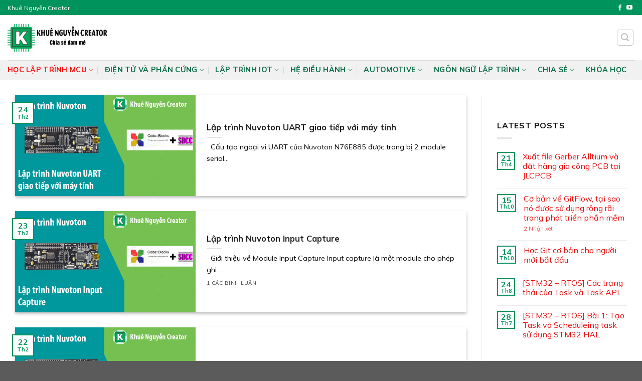

--- FILE ---
content_type: text/html; charset=UTF-8
request_url: https://khuenguyencreator.com/hoc-lap-trinh-mcu/lap-trinh-nuvoton/
body_size: 20995
content:
<!DOCTYPE html>
<html lang="vi" prefix="og: https://ogp.me/ns#" class="loading-site no-js">
<head>
	<meta charset="UTF-8" />
	<link rel="profile" href="https://gmpg.org/xfn/11" />
	<link rel="pingback" href="https://khuenguyencreator.com/xmlrpc.php" />

	<script>(function(html){html.className = html.className.replace(/\bno-js\b/,'js')})(document.documentElement);</script>
<meta name="viewport" content="width=device-width, initial-scale=1" />
<!-- Tối ưu hóa công cụ tìm kiếm bởi Rank Math - https://rankmath.com/ -->
<title>Lập trình Nuvoton - Vi điều khiển giá rẻ của 8051</title>
<meta name="description" content="Học lập trình Nuvoton, một dòng vi điều khiển giá rẻ. Tất cả các bài viết đều viết ở tầng thanh ghi, giúp học sâu về vi điều khiển"/>
<meta name="robots" content="follow, index, max-snippet:-1, max-video-preview:-1, max-image-preview:large"/>
<link rel="canonical" href="https://khuenguyencreator.com/hoc-lap-trinh-mcu/lap-trinh-nuvoton/" />
<meta property="og:locale" content="vi_VN" />
<meta property="og:type" content="article" />
<meta property="og:title" content="Lập trình Nuvoton - Vi điều khiển giá rẻ của 8051" />
<meta property="og:description" content="Học lập trình Nuvoton, một dòng vi điều khiển giá rẻ. Tất cả các bài viết đều viết ở tầng thanh ghi, giúp học sâu về vi điều khiển" />
<meta property="og:url" content="https://khuenguyencreator.com/hoc-lap-trinh-mcu/lap-trinh-nuvoton/" />
<meta property="og:site_name" content="Khuê Nguyễn Creator" />
<meta name="twitter:card" content="summary_large_image" />
<meta name="twitter:title" content="Lập trình Nuvoton - Vi điều khiển giá rẻ của 8051" />
<meta name="twitter:description" content="Học lập trình Nuvoton, một dòng vi điều khiển giá rẻ. Tất cả các bài viết đều viết ở tầng thanh ghi, giúp học sâu về vi điều khiển" />
<meta name="twitter:label1" content="Bài viết" />
<meta name="twitter:data1" content="7" />
<script type="application/ld+json" class="rank-math-schema">{"@context":"https://schema.org","@graph":[{"@type":"Person","@id":"https://khuenguyencreator.com/#person","name":"Khu\u00ea Nguy\u1ec5n Creator","image":{"@type":"ImageObject","@id":"https://khuenguyencreator.com/#logo","url":"https://khuenguyencreator.com/wp-content/uploads/2024/04/khuenguyencreator-logo112.png","contentUrl":"https://khuenguyencreator.com/wp-content/uploads/2024/04/khuenguyencreator-logo112.png","caption":"Khu\u00ea Nguy\u1ec5n Creator","inLanguage":"vi","width":"112","height":"112"}},{"@type":"WebSite","@id":"https://khuenguyencreator.com/#website","url":"https://khuenguyencreator.com","name":"Khu\u00ea Nguy\u1ec5n Creator","publisher":{"@id":"https://khuenguyencreator.com/#person"},"inLanguage":"vi"},{"@type":"CollectionPage","@id":"https://khuenguyencreator.com/hoc-lap-trinh-mcu/lap-trinh-nuvoton/#webpage","url":"https://khuenguyencreator.com/hoc-lap-trinh-mcu/lap-trinh-nuvoton/","name":"L\u1eadp tr\u00ecnh Nuvoton - Vi \u0111i\u1ec1u khi\u1ec3n gi\u00e1 r\u1ebb c\u1ee7a 8051","isPartOf":{"@id":"https://khuenguyencreator.com/#website"},"inLanguage":"vi"}]}</script>
<!-- /Plugin SEO WordPress Rank Math -->

<link rel='dns-prefetch' href='//fonts.googleapis.com' />
<link href='https://fonts.gstatic.com' crossorigin rel='preconnect' />
<link rel='prefetch' href='https://khuenguyencreator.com/wp-content/themes/flatsome/assets/js/flatsome.js?ver=a0a7aee297766598a20e' />
<link rel='prefetch' href='https://khuenguyencreator.com/wp-content/themes/flatsome/assets/js/chunk.slider.js?ver=3.18.7' />
<link rel='prefetch' href='https://khuenguyencreator.com/wp-content/themes/flatsome/assets/js/chunk.popups.js?ver=3.18.7' />
<link rel='prefetch' href='https://khuenguyencreator.com/wp-content/themes/flatsome/assets/js/chunk.tooltips.js?ver=3.18.7' />
<script type="text/javascript">
/* <![CDATA[ */
window._wpemojiSettings = {"baseUrl":"https:\/\/s.w.org\/images\/core\/emoji\/15.0.3\/72x72\/","ext":".png","svgUrl":"https:\/\/s.w.org\/images\/core\/emoji\/15.0.3\/svg\/","svgExt":".svg","source":{"concatemoji":"https:\/\/khuenguyencreator.com\/wp-includes\/js\/wp-emoji-release.min.js?ver=06d3d9f7c6ebf47fabe7c3d48fff5f24"}};
/*! This file is auto-generated */
!function(i,n){var o,s,e;function c(e){try{var t={supportTests:e,timestamp:(new Date).valueOf()};sessionStorage.setItem(o,JSON.stringify(t))}catch(e){}}function p(e,t,n){e.clearRect(0,0,e.canvas.width,e.canvas.height),e.fillText(t,0,0);var t=new Uint32Array(e.getImageData(0,0,e.canvas.width,e.canvas.height).data),r=(e.clearRect(0,0,e.canvas.width,e.canvas.height),e.fillText(n,0,0),new Uint32Array(e.getImageData(0,0,e.canvas.width,e.canvas.height).data));return t.every(function(e,t){return e===r[t]})}function u(e,t,n){switch(t){case"flag":return n(e,"\ud83c\udff3\ufe0f\u200d\u26a7\ufe0f","\ud83c\udff3\ufe0f\u200b\u26a7\ufe0f")?!1:!n(e,"\ud83c\uddfa\ud83c\uddf3","\ud83c\uddfa\u200b\ud83c\uddf3")&&!n(e,"\ud83c\udff4\udb40\udc67\udb40\udc62\udb40\udc65\udb40\udc6e\udb40\udc67\udb40\udc7f","\ud83c\udff4\u200b\udb40\udc67\u200b\udb40\udc62\u200b\udb40\udc65\u200b\udb40\udc6e\u200b\udb40\udc67\u200b\udb40\udc7f");case"emoji":return!n(e,"\ud83d\udc26\u200d\u2b1b","\ud83d\udc26\u200b\u2b1b")}return!1}function f(e,t,n){var r="undefined"!=typeof WorkerGlobalScope&&self instanceof WorkerGlobalScope?new OffscreenCanvas(300,150):i.createElement("canvas"),a=r.getContext("2d",{willReadFrequently:!0}),o=(a.textBaseline="top",a.font="600 32px Arial",{});return e.forEach(function(e){o[e]=t(a,e,n)}),o}function t(e){var t=i.createElement("script");t.src=e,t.defer=!0,i.head.appendChild(t)}"undefined"!=typeof Promise&&(o="wpEmojiSettingsSupports",s=["flag","emoji"],n.supports={everything:!0,everythingExceptFlag:!0},e=new Promise(function(e){i.addEventListener("DOMContentLoaded",e,{once:!0})}),new Promise(function(t){var n=function(){try{var e=JSON.parse(sessionStorage.getItem(o));if("object"==typeof e&&"number"==typeof e.timestamp&&(new Date).valueOf()<e.timestamp+604800&&"object"==typeof e.supportTests)return e.supportTests}catch(e){}return null}();if(!n){if("undefined"!=typeof Worker&&"undefined"!=typeof OffscreenCanvas&&"undefined"!=typeof URL&&URL.createObjectURL&&"undefined"!=typeof Blob)try{var e="postMessage("+f.toString()+"("+[JSON.stringify(s),u.toString(),p.toString()].join(",")+"));",r=new Blob([e],{type:"text/javascript"}),a=new Worker(URL.createObjectURL(r),{name:"wpTestEmojiSupports"});return void(a.onmessage=function(e){c(n=e.data),a.terminate(),t(n)})}catch(e){}c(n=f(s,u,p))}t(n)}).then(function(e){for(var t in e)n.supports[t]=e[t],n.supports.everything=n.supports.everything&&n.supports[t],"flag"!==t&&(n.supports.everythingExceptFlag=n.supports.everythingExceptFlag&&n.supports[t]);n.supports.everythingExceptFlag=n.supports.everythingExceptFlag&&!n.supports.flag,n.DOMReady=!1,n.readyCallback=function(){n.DOMReady=!0}}).then(function(){return e}).then(function(){var e;n.supports.everything||(n.readyCallback(),(e=n.source||{}).concatemoji?t(e.concatemoji):e.wpemoji&&e.twemoji&&(t(e.twemoji),t(e.wpemoji)))}))}((window,document),window._wpemojiSettings);
/* ]]> */
</script>

<style id='wp-emoji-styles-inline-css' type='text/css'>

	img.wp-smiley, img.emoji {
		display: inline !important;
		border: none !important;
		box-shadow: none !important;
		height: 1em !important;
		width: 1em !important;
		margin: 0 0.07em !important;
		vertical-align: -0.1em !important;
		background: none !important;
		padding: 0 !important;
	}
</style>
<style id='wp-block-library-inline-css' type='text/css'>
:root{--wp-admin-theme-color:#007cba;--wp-admin-theme-color--rgb:0,124,186;--wp-admin-theme-color-darker-10:#006ba1;--wp-admin-theme-color-darker-10--rgb:0,107,161;--wp-admin-theme-color-darker-20:#005a87;--wp-admin-theme-color-darker-20--rgb:0,90,135;--wp-admin-border-width-focus:2px;--wp-block-synced-color:#7a00df;--wp-block-synced-color--rgb:122,0,223;--wp-bound-block-color:var(--wp-block-synced-color)}@media (min-resolution:192dpi){:root{--wp-admin-border-width-focus:1.5px}}.wp-element-button{cursor:pointer}:root{--wp--preset--font-size--normal:16px;--wp--preset--font-size--huge:42px}:root .has-very-light-gray-background-color{background-color:#eee}:root .has-very-dark-gray-background-color{background-color:#313131}:root .has-very-light-gray-color{color:#eee}:root .has-very-dark-gray-color{color:#313131}:root .has-vivid-green-cyan-to-vivid-cyan-blue-gradient-background{background:linear-gradient(135deg,#00d084,#0693e3)}:root .has-purple-crush-gradient-background{background:linear-gradient(135deg,#34e2e4,#4721fb 50%,#ab1dfe)}:root .has-hazy-dawn-gradient-background{background:linear-gradient(135deg,#faaca8,#dad0ec)}:root .has-subdued-olive-gradient-background{background:linear-gradient(135deg,#fafae1,#67a671)}:root .has-atomic-cream-gradient-background{background:linear-gradient(135deg,#fdd79a,#004a59)}:root .has-nightshade-gradient-background{background:linear-gradient(135deg,#330968,#31cdcf)}:root .has-midnight-gradient-background{background:linear-gradient(135deg,#020381,#2874fc)}.has-regular-font-size{font-size:1em}.has-larger-font-size{font-size:2.625em}.has-normal-font-size{font-size:var(--wp--preset--font-size--normal)}.has-huge-font-size{font-size:var(--wp--preset--font-size--huge)}.has-text-align-center{text-align:center}.has-text-align-left{text-align:left}.has-text-align-right{text-align:right}#end-resizable-editor-section{display:none}.aligncenter{clear:both}.items-justified-left{justify-content:flex-start}.items-justified-center{justify-content:center}.items-justified-right{justify-content:flex-end}.items-justified-space-between{justify-content:space-between}.screen-reader-text{border:0;clip:rect(1px,1px,1px,1px);clip-path:inset(50%);height:1px;margin:-1px;overflow:hidden;padding:0;position:absolute;width:1px;word-wrap:normal!important}.screen-reader-text:focus{background-color:#ddd;clip:auto!important;clip-path:none;color:#444;display:block;font-size:1em;height:auto;left:5px;line-height:normal;padding:15px 23px 14px;text-decoration:none;top:5px;width:auto;z-index:100000}html :where(.has-border-color){border-style:solid}html :where([style*=border-top-color]){border-top-style:solid}html :where([style*=border-right-color]){border-right-style:solid}html :where([style*=border-bottom-color]){border-bottom-style:solid}html :where([style*=border-left-color]){border-left-style:solid}html :where([style*=border-width]){border-style:solid}html :where([style*=border-top-width]){border-top-style:solid}html :where([style*=border-right-width]){border-right-style:solid}html :where([style*=border-bottom-width]){border-bottom-style:solid}html :where([style*=border-left-width]){border-left-style:solid}html :where(img[class*=wp-image-]){height:auto;max-width:100%}:where(figure){margin:0 0 1em}html :where(.is-position-sticky){--wp-admin--admin-bar--position-offset:var(--wp-admin--admin-bar--height,0px)}@media screen and (max-width:600px){html :where(.is-position-sticky){--wp-admin--admin-bar--position-offset:0px}}
</style>
<link rel='stylesheet' id='contact-form-7-css' href='https://khuenguyencreator.com/wp-content/plugins/contact-form-7/includes/css/styles.css?ver=6.0.6' type='text/css' media='all' />
<link rel='stylesheet' id='kk-star-ratings-css' href='https://khuenguyencreator.com/wp-content/plugins/kk-star-ratings/src/core/public/css/kk-star-ratings.min.css?ver=5.4.10.2' type='text/css' media='all' />
<link rel='stylesheet' id='ez-toc-css' href='https://khuenguyencreator.com/wp-content/plugins/easy-table-of-contents/assets/css/screen.min.css?ver=2.0.80' type='text/css' media='all' />
<style id='ez-toc-inline-css' type='text/css'>
div#ez-toc-container .ez-toc-title {font-size: 120%;}div#ez-toc-container .ez-toc-title {font-weight: 600;}div#ez-toc-container ul li , div#ez-toc-container ul li a {font-size: 95%;}div#ez-toc-container ul li , div#ez-toc-container ul li a {font-weight: 500;}div#ez-toc-container nav ul ul li {font-size: 90%;}.ez-toc-box-title {font-weight: bold; margin-bottom: 10px; text-align: center; text-transform: uppercase; letter-spacing: 1px; color: #666; padding-bottom: 5px;position:absolute;top:-4%;left:5%;background-color: inherit;transition: top 0.3s ease;}.ez-toc-box-title.toc-closed {top:-25%;}
.ez-toc-container-direction {direction: ltr;}.ez-toc-counter ul{counter-reset: item ;}.ez-toc-counter nav ul li a::before {content: counters(item, '.', decimal) '. ';display: inline-block;counter-increment: item;flex-grow: 0;flex-shrink: 0;margin-right: .2em; float: left; }.ez-toc-widget-direction {direction: ltr;}.ez-toc-widget-container ul{counter-reset: item ;}.ez-toc-widget-container nav ul li a::before {content: counters(item, '.', decimal) '. ';display: inline-block;counter-increment: item;flex-grow: 0;flex-shrink: 0;margin-right: .2em; float: left; }
</style>
<link rel='stylesheet' id='enlighterjs-css' href='https://khuenguyencreator.com/wp-content/plugins/enlighter/cache/enlighterjs.min.css?ver=0A0B0C' type='text/css' media='all' />
<link rel='stylesheet' id='flatsome-main-css' href='https://khuenguyencreator.com/wp-content/themes/flatsome/assets/css/flatsome.css?ver=3.18.7' type='text/css' media='all' />
<style id='flatsome-main-inline-css' type='text/css'>
@font-face {
				font-family: "fl-icons";
				font-display: block;
				src: url(https://khuenguyencreator.com/wp-content/themes/flatsome/assets/css/icons/fl-icons.eot?v=3.18.7);
				src:
					url(https://khuenguyencreator.com/wp-content/themes/flatsome/assets/css/icons/fl-icons.eot#iefix?v=3.18.7) format("embedded-opentype"),
					url(https://khuenguyencreator.com/wp-content/themes/flatsome/assets/css/icons/fl-icons.woff2?v=3.18.7) format("woff2"),
					url(https://khuenguyencreator.com/wp-content/themes/flatsome/assets/css/icons/fl-icons.ttf?v=3.18.7) format("truetype"),
					url(https://khuenguyencreator.com/wp-content/themes/flatsome/assets/css/icons/fl-icons.woff?v=3.18.7) format("woff"),
					url(https://khuenguyencreator.com/wp-content/themes/flatsome/assets/css/icons/fl-icons.svg?v=3.18.7#fl-icons) format("svg");
			}
</style>
<link rel='stylesheet' id='flatsome-style-css' href='https://khuenguyencreator.com/wp-content/themes/khue-nguyen-creator-hoc-lap-trinh-khong-phai-hoc-mot-minh/style.css?ver=3.0' type='text/css' media='all' />
<link rel='stylesheet' id='flatsome-googlefonts-css' href='//fonts.googleapis.com/css?family=Mulish%3Aregular%2C700%2Cregular%2C700%7CDancing+Script%3Aregular%2Cregular&#038;display=block&#038;ver=3.9' type='text/css' media='all' />
<script type="text/javascript">
            window._nslDOMReady = (function () {
                const executedCallbacks = new Set();
            
                return function (callback) {
                    /**
                    * Third parties might dispatch DOMContentLoaded events, so we need to ensure that we only run our callback once!
                    */
                    if (executedCallbacks.has(callback)) return;
            
                    const wrappedCallback = function () {
                        if (executedCallbacks.has(callback)) return;
                        executedCallbacks.add(callback);
                        callback();
                    };
            
                    if (document.readyState === "complete" || document.readyState === "interactive") {
                        wrappedCallback();
                    } else {
                        document.addEventListener("DOMContentLoaded", wrappedCallback);
                    }
                };
            })();
        </script><script type="text/javascript" src="https://khuenguyencreator.com/wp-includes/js/jquery/jquery.min.js?ver=3.7.1" id="jquery-core-js"></script>
<script type="text/javascript" src="https://khuenguyencreator.com/wp-includes/js/jquery/jquery-migrate.min.js?ver=3.4.1" id="jquery-migrate-js"></script>
<link rel="https://api.w.org/" href="https://khuenguyencreator.com/wp-json/" /><link rel="alternate" title="JSON" type="application/json" href="https://khuenguyencreator.com/wp-json/wp/v2/categories/320" /><link rel="EditURI" type="application/rsd+xml" title="RSD" href="https://khuenguyencreator.com/xmlrpc.php?rsd" />

<style>.bg{opacity: 0; transition: opacity 1s; -webkit-transition: opacity 1s;} .bg-loaded{opacity: 1;}</style><meta name="google-site-verification" content="8ZYzQEJIc-SJPGf1dtPUrXVtR0VFrSsznqJ51TCKcEg" />

<link rel="apple-touch-icon" sizes="180x180" href="/apple-touch-icon.png">
<link rel="icon" type="image/png" sizes="32x32" href="/favicon-32x32.png">
<link rel="icon" type="image/png" sizes="16x16" href="/favicon-16x16.png">
<link rel="manifest" href="/site.webmanifest">
<link rel="mask-icon" href="/safari-pinned-tab.svg" color="#5bbad5">
<meta name="msapplication-TileColor" content="#da532c">
<meta name="theme-color" content="#ffffff">
<meta name="p:domain_verify" content="97e2ab1169c5e8fac7b14e235252d44c"/>

<!-- Google Tag Manager -->
<script>(function(w,d,s,l,i){w[l]=w[l]||[];w[l].push({'gtm.start':
new Date().getTime(),event:'gtm.js'});var f=d.getElementsByTagName(s)[0],
j=d.createElement(s),dl=l!='dataLayer'?'&l='+l:'';j.async=true;j.src=
'https://www.googletagmanager.com/gtm.js?id='+i+dl;f.parentNode.insertBefore(j,f);
})(window,document,'script','dataLayer','GTM-T54J7FT5');</script>
<!-- End Google Tag Manager -->

<div id="fb-root"></div>
<script async defer crossorigin="anonymous" src="https://connect.facebook.net/vi_VN/sdk.js#xfbml=1&version=v11.0&appId=2968874293205439&autoLogAppEvents=1" nonce="w3MGSzir"></script>
<link rel="icon" href="https://khuenguyencreator.com/wp-content/uploads/2024/05/cropped-khuenguyencreator_logo-22-3-32x32.png" sizes="32x32" />
<link rel="icon" href="https://khuenguyencreator.com/wp-content/uploads/2024/05/cropped-khuenguyencreator_logo-22-3-192x192.png" sizes="192x192" />
<link rel="apple-touch-icon" href="https://khuenguyencreator.com/wp-content/uploads/2024/05/cropped-khuenguyencreator_logo-22-3-180x180.png" />
<meta name="msapplication-TileImage" content="https://khuenguyencreator.com/wp-content/uploads/2024/05/cropped-khuenguyencreator_logo-22-3-270x270.png" />
<style id="custom-css" type="text/css">:root {--primary-color: #00935b;--fs-color-primary: #00935b;--fs-color-secondary: #d26e4b;--fs-color-success: #7a9c59;--fs-color-alert: #b20000;--fs-experimental-link-color: #e91010;--fs-experimental-link-color-hover: #111;}.tooltipster-base {--tooltip-color: #fff;--tooltip-bg-color: #000;}.off-canvas-right .mfp-content, .off-canvas-left .mfp-content {--drawer-width: 300px;}.container-width, .full-width .ubermenu-nav, .container, .row{max-width: 1320px}.row.row-collapse{max-width: 1290px}.row.row-small{max-width: 1312.5px}.row.row-large{max-width: 1350px}.header-main{height: 90px}#logo img{max-height: 90px}#logo{width:200px;}.header-bottom{min-height: 22px}.header-top{min-height: 30px}.transparent .header-main{height: 160px}.transparent #logo img{max-height: 160px}.has-transparent + .page-title:first-of-type,.has-transparent + #main > .page-title,.has-transparent + #main > div > .page-title,.has-transparent + #main .page-header-wrapper:first-of-type .page-title{padding-top: 240px;}.header.show-on-scroll,.stuck .header-main{height:70px!important}.stuck #logo img{max-height: 70px!important}.search-form{ width: 100%;}.header-bottom {background-color: #f1f1f1}.stuck .header-main .nav > li > a{line-height: 50px }.header-bottom-nav > li > a{line-height: 15px }@media (max-width: 549px) {.header-main{height: 70px}#logo img{max-height: 70px}}body{color: #0a0a0a}h1,h2,h3,h4,h5,h6,.heading-font{color: #1e1e1e;}body{font-size: 100%;}@media screen and (max-width: 549px){body{font-size: 100%;}}body{font-family: Mulish, sans-serif;}body {font-weight: 400;font-style: normal;}.nav > li > a {font-family: Mulish, sans-serif;}.mobile-sidebar-levels-2 .nav > li > ul > li > a {font-family: Mulish, sans-serif;}.nav > li > a,.mobile-sidebar-levels-2 .nav > li > ul > li > a {font-weight: 700;font-style: normal;}h1,h2,h3,h4,h5,h6,.heading-font, .off-canvas-center .nav-sidebar.nav-vertical > li > a{font-family: Mulish, sans-serif;}h1,h2,h3,h4,h5,h6,.heading-font,.banner h1,.banner h2 {font-weight: 700;font-style: normal;}.alt-font{font-family: "Dancing Script", sans-serif;}.alt-font {font-weight: 400!important;font-style: normal!important;}.header:not(.transparent) .header-bottom-nav.nav > li > a{color: #096b46;}.header:not(.transparent) .header-bottom-nav.nav > li > a:hover,.header:not(.transparent) .header-bottom-nav.nav > li.active > a,.header:not(.transparent) .header-bottom-nav.nav > li.current > a,.header:not(.transparent) .header-bottom-nav.nav > li > a.active,.header:not(.transparent) .header-bottom-nav.nav > li > a.current{color: #fa0f0f;}.header-bottom-nav.nav-line-bottom > li > a:before,.header-bottom-nav.nav-line-grow > li > a:before,.header-bottom-nav.nav-line > li > a:before,.header-bottom-nav.nav-box > li > a:hover,.header-bottom-nav.nav-box > li.active > a,.header-bottom-nav.nav-pills > li > a:hover,.header-bottom-nav.nav-pills > li.active > a{color:#FFF!important;background-color: #fa0f0f;}.nav-vertical-fly-out > li + li {border-top-width: 1px; border-top-style: solid;}.label-new.menu-item > a:after{content:"Mới";}.label-hot.menu-item > a:after{content:"Thịnh hành";}.label-sale.menu-item > a:after{content:"Giảm giá";}.label-popular.menu-item > a:after{content:"Phổ biến";}</style></head>

<body class="archive category category-lap-trinh-nuvoton category-320 lightbox nav-dropdown-has-arrow nav-dropdown-has-shadow nav-dropdown-has-border">

<div id="fb-root"></div>
<script async defer crossorigin="anonymous" src="https://connect.facebook.net/vi_VN/sdk.js#xfbml=1&version=v7.0&appId=2968874293205439&autoLogAppEvents=1" nonce="Vxo6fELU"></script>

<a class="skip-link screen-reader-text" href="#main">Chuyển đến nội dung</a>

<div id="wrapper">

	
	<header id="header" class="header has-sticky sticky-jump">
		<div class="header-wrapper">
			<div id="top-bar" class="header-top hide-for-sticky nav-dark">
    <div class="flex-row container">
      <div class="flex-col hide-for-medium flex-left">
          <ul class="nav nav-left medium-nav-center nav-small  nav-divided">
              <li class="html custom html_topbar_left">Khuê Nguyễn Creator</li>          </ul>
      </div>

      <div class="flex-col hide-for-medium flex-center">
          <ul class="nav nav-center nav-small  nav-divided">
                        </ul>
      </div>

      <div class="flex-col hide-for-medium flex-right">
         <ul class="nav top-bar-nav nav-right nav-small  nav-divided">
              <li class="html header-social-icons ml-0">
	<div class="social-icons follow-icons" ><a href="eck this if you want to prevent access to readme.html, license.txt and wp-config-sample.php" target="_blank" data-label="Facebook" class="icon plain facebook tooltip" title="Theo dõi trên Facebook" aria-label="Theo dõi trên Facebook" rel="noopener nofollow" ><i class="icon-facebook" ></i></a><a href="https://www.youtube.com/channel/UCt8cFnPOaHrQXWmVkk-lfvg" data-label="YouTube" target="_blank" class="icon plain youtube tooltip" title="Theo dõi trên YouTube" aria-label="Theo dõi trên YouTube" rel="noopener nofollow" ><i class="icon-youtube" ></i></a></div></li>
          </ul>
      </div>

            <div class="flex-col show-for-medium flex-grow">
          <ul class="nav nav-center nav-small mobile-nav  nav-divided">
              <li class="html custom html_topbar_left">Khuê Nguyễn Creator</li>          </ul>
      </div>
      
    </div>
</div>
<div id="masthead" class="header-main hide-for-sticky">
      <div class="header-inner flex-row container logo-left medium-logo-center" role="navigation">

          <!-- Logo -->
          <div id="logo" class="flex-col logo">
            
<!-- Header logo -->
<a href="https://khuenguyencreator.com/" title="Khuê Nguyễn Creator - Học lập trình đâu phải học một mình" rel="home">
		<img width="307" height="85" src="https://khuenguyencreator.com/wp-content/uploads/2024/04/khuenguyencreator-logo-2-2.png" class="header_logo header-logo" alt="Khuê Nguyễn Creator"/><img  width="307" height="85" src="https://khuenguyencreator.com/wp-content/uploads/2024/04/khuenguyencreator-logo-2-2.png" class="header-logo-dark" alt="Khuê Nguyễn Creator"/></a>
          </div>

          <!-- Mobile Left Elements -->
          <div class="flex-col show-for-medium flex-left">
            <ul class="mobile-nav nav nav-left ">
              <li class="nav-icon has-icon">
  		<a href="#" data-open="#main-menu" data-pos="left" data-bg="main-menu-overlay" data-color="" class="is-small" aria-label="Menu" aria-controls="main-menu" aria-expanded="false">

		  <i class="icon-menu" ></i>
		  		</a>
	</li>
            </ul>
          </div>

          <!-- Left Elements -->
          <div class="flex-col hide-for-medium flex-left
            flex-grow">
            <ul class="header-nav header-nav-main nav nav-left  nav-uppercase" >
                          </ul>
          </div>

          <!-- Right Elements -->
          <div class="flex-col hide-for-medium flex-right">
            <ul class="header-nav header-nav-main nav nav-right  nav-uppercase">
              <li class="header-search header-search-lightbox has-icon">
	<div class="header-button">		<a href="#search-lightbox" aria-label="Search" data-open="#search-lightbox" data-focus="input.search-field"
		class="icon button round is-outline is-small">
		<i class="icon-search" style="font-size:16px;" ></i></a>
		</div>
	
	<div id="search-lightbox" class="mfp-hide dark text-center">
		<div class="searchform-wrapper ux-search-box relative form-flat is-large"><form method="get" class="searchform" action="https://khuenguyencreator.com/" role="search">
		<div class="flex-row relative">
			<div class="flex-col flex-grow">
	   	   <input type="search" class="search-field mb-0" name="s" value="" id="s" placeholder="Tìm kiếm" />
			</div>
			<div class="flex-col">
				<button type="submit" class="ux-search-submit submit-button secondary button icon mb-0" aria-label="Nộp">
					<i class="icon-search" ></i>				</button>
			</div>
		</div>
    <div class="live-search-results text-left z-top"></div>
</form>
</div>	</div>
</li>
            </ul>
          </div>

          <!-- Mobile Right Elements -->
          <div class="flex-col show-for-medium flex-right">
            <ul class="mobile-nav nav nav-right ">
                          </ul>
          </div>

      </div>

            <div class="container"><div class="top-divider full-width"></div></div>
      </div>
<div id="wide-nav" class="header-bottom wide-nav hide-for-medium">
    <div class="flex-row container">

                        <div class="flex-col hide-for-medium flex-left">
                <ul class="nav header-nav header-bottom-nav nav-left  nav-divided nav-size-medium nav-uppercase">
                    <li id="menu-item-10855" class="menu-item menu-item-type-taxonomy menu-item-object-category current-category-ancestor current-menu-ancestor current-menu-parent current-category-parent menu-item-has-children menu-item-10855 active menu-item-design-default has-dropdown"><a href="https://khuenguyencreator.com/hoc-lap-trinh-mcu/" class="nav-top-link" aria-expanded="false" aria-haspopup="menu">Học lập trình MCU<i class="icon-angle-down" ></i></a>
<ul class="sub-menu nav-dropdown nav-dropdown-bold">
	<li id="menu-item-10856" class="menu-item menu-item-type-taxonomy menu-item-object-category menu-item-10856"><a href="https://khuenguyencreator.com/hoc-lap-trinh-mcu/vi-dieu-khien-co-ban/">Vi điều khiển cơ bản</a></li>
	<li id="menu-item-10864" class="menu-item menu-item-type-taxonomy menu-item-object-category menu-item-10864"><a href="https://khuenguyencreator.com/hoc-lap-trinh-mcu/stm32/">Lập trình STM32</a></li>
	<li id="menu-item-10857" class="menu-item menu-item-type-taxonomy menu-item-object-category menu-item-10857"><a href="https://khuenguyencreator.com/hoc-lap-trinh-mcu/lap-trinh-8051/">Lập trình 8051</a></li>
	<li id="menu-item-10862" class="menu-item menu-item-type-taxonomy menu-item-object-category current-menu-item menu-item-10862 active"><a href="https://khuenguyencreator.com/hoc-lap-trinh-mcu/lap-trinh-nuvoton/" aria-current="page">Lập trình Nuvoton</a></li>
	<li id="menu-item-10858" class="menu-item menu-item-type-taxonomy menu-item-object-category menu-item-10858"><a href="https://khuenguyencreator.com/hoc-lap-trinh-mcu/lap-trinh-arduino/">Lập trình Arduino</a></li>
	<li id="menu-item-10865" class="menu-item menu-item-type-taxonomy menu-item-object-category menu-item-10865"><a href="https://khuenguyencreator.com/hoc-lap-trinh-mcu/stm8/">Lập trình STM8</a></li>
	<li id="menu-item-10859" class="menu-item menu-item-type-taxonomy menu-item-object-category menu-item-10859"><a href="https://khuenguyencreator.com/hoc-lap-trinh-mcu/lap-trinh-avr/">Lập trình AVR</a></li>
	<li id="menu-item-10861" class="menu-item menu-item-type-taxonomy menu-item-object-category menu-item-10861"><a href="https://khuenguyencreator.com/hoc-lap-trinh-mcu/lap-trinh-esp8266/">Lập trình Esp8266</a></li>
	<li id="menu-item-10860" class="menu-item menu-item-type-taxonomy menu-item-object-category menu-item-10860"><a href="https://khuenguyencreator.com/hoc-lap-trinh-mcu/lap-trinh-esp32/">Lập trình ESP32</a></li>
	<li id="menu-item-10863" class="menu-item menu-item-type-taxonomy menu-item-object-category menu-item-10863"><a href="https://khuenguyencreator.com/hoc-lap-trinh-mcu/lap-trinh-raspberry-pi/">Lập trình Raspberry Pi</a></li>
</ul>
</li>
<li id="menu-item-10851" class="menu-item menu-item-type-taxonomy menu-item-object-category menu-item-has-children menu-item-10851 menu-item-design-default has-dropdown"><a href="https://khuenguyencreator.com/dien-tu-va-phan-cung/" class="nav-top-link" aria-expanded="false" aria-haspopup="menu">Điện tử và Phần cứng<i class="icon-angle-down" ></i></a>
<ul class="sub-menu nav-dropdown nav-dropdown-bold">
	<li id="menu-item-10852" class="menu-item menu-item-type-taxonomy menu-item-object-category menu-item-10852"><a href="https://khuenguyencreator.com/dien-tu-va-phan-cung/dien-tu-co-ban/">Điện tử cơ bản</a></li>
	<li id="menu-item-10853" class="menu-item menu-item-type-taxonomy menu-item-object-category menu-item-10853"><a href="https://khuenguyencreator.com/dien-tu-va-phan-cung/mach-dien-tu/">Mạch điên tử</a></li>
	<li id="menu-item-10854" class="menu-item menu-item-type-taxonomy menu-item-object-category menu-item-10854"><a href="https://khuenguyencreator.com/dien-tu-va-phan-cung/ve-mach-in/">Vẽ Mạch In Trên Altium</a></li>
</ul>
</li>
<li id="menu-item-10866" class="menu-item menu-item-type-taxonomy menu-item-object-category menu-item-has-children menu-item-10866 menu-item-design-default has-dropdown"><a href="https://khuenguyencreator.com/lap-trinh-iot/" class="nav-top-link" aria-expanded="false" aria-haspopup="menu">Lập trình IOT<i class="icon-angle-down" ></i></a>
<ul class="sub-menu nav-dropdown nav-dropdown-bold">
	<li id="menu-item-10870" class="menu-item menu-item-type-taxonomy menu-item-object-category menu-item-10870"><a href="https://khuenguyencreator.com/lap-trinh-iot/giao-thuc-iot/">Giao thức IOT</a></li>
	<li id="menu-item-10869" class="menu-item menu-item-type-taxonomy menu-item-object-category menu-item-10869"><a href="https://khuenguyencreator.com/lap-trinh-iot/iot-platform/">IOT Platform</a></li>
	<li id="menu-item-10867" class="menu-item menu-item-type-taxonomy menu-item-object-category menu-item-10867"><a href="https://khuenguyencreator.com/lap-trinh-iot/du-an-iot/">Dự án IOT</a></li>
</ul>
</li>
<li id="menu-item-11048" class="menu-item menu-item-type-taxonomy menu-item-object-category menu-item-has-children menu-item-11048 menu-item-design-default has-dropdown"><a href="https://khuenguyencreator.com/he-dieu-hanh/" class="nav-top-link" aria-expanded="false" aria-haspopup="menu">Hệ điều hành<i class="icon-angle-down" ></i></a>
<ul class="sub-menu nav-dropdown nav-dropdown-bold">
	<li id="menu-item-11204" class="menu-item menu-item-type-taxonomy menu-item-object-category menu-item-11204"><a href="https://khuenguyencreator.com/he-dieu-hanh/he-dieu-hanh-rtos/">Hệ điều hành RTOS</a></li>
	<li id="menu-item-11049" class="menu-item menu-item-type-taxonomy menu-item-object-category menu-item-11049"><a href="https://khuenguyencreator.com/he-dieu-hanh/he-dieu-hanh-linux/">Hệ điều hành Linux</a></li>
	<li id="menu-item-10878" class="menu-item menu-item-type-taxonomy menu-item-object-category menu-item-10878"><a href="https://khuenguyencreator.com/he-dieu-hanh/xu-ly-anh/">Xử lý ảnh</a></li>
</ul>
</li>
<li id="menu-item-11206" class="menu-item menu-item-type-taxonomy menu-item-object-category menu-item-has-children menu-item-11206 menu-item-design-default has-dropdown"><a href="https://khuenguyencreator.com/automotive/" class="nav-top-link" aria-expanded="false" aria-haspopup="menu">Automotive<i class="icon-angle-down" ></i></a>
<ul class="sub-menu nav-dropdown nav-dropdown-bold">
	<li id="menu-item-11209" class="menu-item menu-item-type-taxonomy menu-item-object-category menu-item-11209"><a href="https://khuenguyencreator.com/automotive/kien-truc-autosar/">Kiến trúc Autosar</a></li>
	<li id="menu-item-11208" class="menu-item menu-item-type-taxonomy menu-item-object-category menu-item-11208"><a href="https://khuenguyencreator.com/automotive/giao-thuc-tren-automotive/">Giao thức trên Automotive</a></li>
	<li id="menu-item-11207" class="menu-item menu-item-type-taxonomy menu-item-object-category menu-item-11207"><a href="https://khuenguyencreator.com/automotive/cac-tieu-chuan-tren-automotive/">Các tiêu chuẩn trên Automotive</a></li>
</ul>
</li>
<li id="menu-item-10871" class="menu-item menu-item-type-taxonomy menu-item-object-category menu-item-has-children menu-item-10871 menu-item-design-default has-dropdown"><a href="https://khuenguyencreator.com/ngon-ngu-lap-trinh/" class="nav-top-link" aria-expanded="false" aria-haspopup="menu">Ngôn Ngữ Lập trình<i class="icon-angle-down" ></i></a>
<ul class="sub-menu nav-dropdown nav-dropdown-bold">
	<li id="menu-item-10873" class="menu-item menu-item-type-taxonomy menu-item-object-category menu-item-10873"><a href="https://khuenguyencreator.com/ngon-ngu-lap-trinh/lap-trinh-c/">Lập trình C</a></li>
	<li id="menu-item-10874" class="menu-item menu-item-type-taxonomy menu-item-object-category menu-item-10874"><a href="https://khuenguyencreator.com/ngon-ngu-lap-trinh/lap-trinh-c-plus/">Lập trình C++</a></li>
	<li id="menu-item-10875" class="menu-item menu-item-type-taxonomy menu-item-object-category menu-item-10875"><a href="https://khuenguyencreator.com/ngon-ngu-lap-trinh/lap-trinh-python/">Lập trình Python</a></li>
	<li id="menu-item-11210" class="menu-item menu-item-type-taxonomy menu-item-object-category menu-item-11210"><a href="https://khuenguyencreator.com/ngon-ngu-lap-trinh/lap-trinh-huong-doi-tuong/">Lập trình hướng đối tượng</a></li>
	<li id="menu-item-10872" class="menu-item menu-item-type-taxonomy menu-item-object-category menu-item-10872"><a href="https://khuenguyencreator.com/ngon-ngu-lap-trinh/cau-truc-du-lieu-va-giai-thuat/">Cấu trúc dữ liệu và giải thuật</a></li>
</ul>
</li>
<li id="menu-item-10845" class="menu-item menu-item-type-taxonomy menu-item-object-category menu-item-has-children menu-item-10845 menu-item-design-default has-dropdown"><a href="https://khuenguyencreator.com/chia-se/" class="nav-top-link" aria-expanded="false" aria-haspopup="menu">Chia Sẻ<i class="icon-angle-down" ></i></a>
<ul class="sub-menu nav-dropdown nav-dropdown-bold">
	<li id="menu-item-10846" class="menu-item menu-item-type-taxonomy menu-item-object-category menu-item-10846"><a href="https://khuenguyencreator.com/chia-se/chuyen-nghe-lap-trinh/">Chuyện Nghề Lập Trình</a></li>
	<li id="menu-item-10849" class="menu-item menu-item-type-taxonomy menu-item-object-category menu-item-10849"><a href="https://khuenguyencreator.com/chia-se/kinh-nghiem-lap-trinh/">Kinh nghiệm Lập Trình</a></li>
	<li id="menu-item-10847" class="menu-item menu-item-type-taxonomy menu-item-object-category menu-item-10847"><a href="https://khuenguyencreator.com/chia-se/cong-cu-lap-trinh/">Công cụ lập trình</a></li>
	<li id="menu-item-10848" class="menu-item menu-item-type-taxonomy menu-item-object-category menu-item-10848"><a href="https://khuenguyencreator.com/chia-se/tai-lieu/">Tài liệu</a></li>
</ul>
</li>
<li id="menu-item-11203" class="menu-item menu-item-type-taxonomy menu-item-object-category menu-item-11203 menu-item-design-default"><a href="https://khuenguyencreator.com/khoa-hoc/" class="nav-top-link">Khóa học</a></li>
                </ul>
            </div>
            
            
                        <div class="flex-col hide-for-medium flex-right flex-grow">
              <ul class="nav header-nav header-bottom-nav nav-right  nav-divided nav-size-medium nav-uppercase">
                                 </ul>
            </div>
            
            
    </div>
</div>

<div class="header-bg-container fill"><div class="header-bg-image fill"></div><div class="header-bg-color fill"></div></div>		</div>
	</header>

	
	<main id="main" class="">

<div id="content" class="blog-wrapper blog-archive page-wrapper">
		

<div class="row row-large row-divided ">

	<div class="large-9 col">
			<div id="post-list">
		
		
  
    <div class="row large-columns-1 medium-columns- small-columns-1 has-shadow row-box-shadow-2 row-box-shadow-2-hover" >
  <div class="col post-item" >
			<div class="col-inner">
				<div class="box box-vertical box-text-bottom box-blog-post has-hover">
            					<div class="box-image" style="width:40%;">
  						<div class="image-cover" style="padding-top:56%;">
							<a href="https://khuenguyencreator.com/lap-trinh-nuvoton-uart-giao-tiep-voi-may-tinh/" class="plain" aria-label="Lập trình Nuvoton UART giao tiếp với máy tính">
								<img width="736" height="400" src="https://khuenguyencreator.com/wp-content/uploads/2023/02/Lap-trinh-Nuvoton-UART-giao-tiep-voi-may-tinh-2-736x400.jpg" class="attachment-medium size-medium wp-post-image" alt="Lập trình Nuvoton UART giao tiếp với máy tính" decoding="async" loading="lazy" srcset="https://khuenguyencreator.com/wp-content/uploads/2023/02/Lap-trinh-Nuvoton-UART-giao-tiep-voi-may-tinh-2-736x400.jpg 736w, https://khuenguyencreator.com/wp-content/uploads/2023/02/Lap-trinh-Nuvoton-UART-giao-tiep-voi-may-tinh-2-768x417.jpg 768w, https://khuenguyencreator.com/wp-content/uploads/2023/02/Lap-trinh-Nuvoton-UART-giao-tiep-voi-may-tinh-2.jpg 920w" sizes="(max-width: 736px) 100vw, 736px" title="Lập trình Nuvoton UART giao tiếp với máy tính 1">							</a>
  							  							  						</div>
  						  					</div>
          					<div class="box-text text-left" >
					<div class="box-text-inner blog-post-inner">

					
										<h5 class="post-title is-large ">
						<a href="https://khuenguyencreator.com/lap-trinh-nuvoton-uart-giao-tiep-voi-may-tinh/" class="plain">Lập trình Nuvoton UART giao tiếp với máy tính</a>
					</h5>
										<div class="is-divider"></div>
										<p class="from_the_blog_excerpt ">
						&nbsp; Cấu tạo ngoại vi UART của Nuvoton N76E885 được trang bị 2 module serial...					</p>
					                    
					
					
					</div>
					</div>
																<div class="badge absolute top post-date badge-outline">
							<div class="badge-inner">
								<span class="post-date-day">24</span><br>
								<span class="post-date-month is-xsmall">Th2</span>
							</div>
						</div>
									</div>
			</div>
		</div><div class="col post-item" >
			<div class="col-inner">
				<div class="box box-vertical box-text-bottom box-blog-post has-hover">
            					<div class="box-image" style="width:40%;">
  						<div class="image-cover" style="padding-top:56%;">
							<a href="https://khuenguyencreator.com/lap-trinh-nuvoton-input-capture/" class="plain" aria-label="Lập trình Nuvoton Input Capture">
								<img width="736" height="400" src="https://khuenguyencreator.com/wp-content/uploads/2023/02/Lap-trinh-Nuvoton-Input-Capture-1-736x400.jpg" class="attachment-medium size-medium wp-post-image" alt="Lập trình Nuvoton Input Capture" decoding="async" loading="lazy" srcset="https://khuenguyencreator.com/wp-content/uploads/2023/02/Lap-trinh-Nuvoton-Input-Capture-1-736x400.jpg 736w, https://khuenguyencreator.com/wp-content/uploads/2023/02/Lap-trinh-Nuvoton-Input-Capture-1-768x417.jpg 768w, https://khuenguyencreator.com/wp-content/uploads/2023/02/Lap-trinh-Nuvoton-Input-Capture-1.jpg 920w" sizes="(max-width: 736px) 100vw, 736px" title="Lập trình Nuvoton Input Capture 13">							</a>
  							  							  						</div>
  						  					</div>
          					<div class="box-text text-left" >
					<div class="box-text-inner blog-post-inner">

					
										<h5 class="post-title is-large ">
						<a href="https://khuenguyencreator.com/lap-trinh-nuvoton-input-capture/" class="plain">Lập trình Nuvoton Input Capture</a>
					</h5>
										<div class="is-divider"></div>
										<p class="from_the_blog_excerpt ">
						&nbsp; Giới thiệu về Module Input Capture Input capture là một module cho phép ghi...					</p>
					                                            <p class="from_the_blog_comments uppercase is-xsmall">
                            1 Các bình luận                        </p>
                    
					
					
					</div>
					</div>
																<div class="badge absolute top post-date badge-outline">
							<div class="badge-inner">
								<span class="post-date-day">23</span><br>
								<span class="post-date-month is-xsmall">Th2</span>
							</div>
						</div>
									</div>
			</div>
		</div><div class="col post-item" >
			<div class="col-inner">
				<div class="box box-vertical box-text-bottom box-blog-post has-hover">
            					<div class="box-image" style="width:40%;">
  						<div class="image-cover" style="padding-top:56%;">
							<a href="https://khuenguyencreator.com/lap-trinh-nuvoton-timer-2-va-3/" class="plain" aria-label="Lập trình Nuvoton Timer 2 và 3">
								<img width="736" height="400" src="https://khuenguyencreator.com/wp-content/uploads/2023/02/Lap-trinh-Nuvoton-Timer-2-va-3-1-736x400.jpg" class="attachment-medium size-medium wp-post-image" alt="Lập trình Nuvoton Timer 2 và 3" decoding="async" loading="lazy" srcset="https://khuenguyencreator.com/wp-content/uploads/2023/02/Lap-trinh-Nuvoton-Timer-2-va-3-1-736x400.jpg 736w, https://khuenguyencreator.com/wp-content/uploads/2023/02/Lap-trinh-Nuvoton-Timer-2-va-3-1-768x417.jpg 768w, https://khuenguyencreator.com/wp-content/uploads/2023/02/Lap-trinh-Nuvoton-Timer-2-va-3-1.jpg 920w" sizes="(max-width: 736px) 100vw, 736px" title="Lập trình Nuvoton Timer 2 và 3 33">							</a>
  							  							  						</div>
  						  					</div>
          					<div class="box-text text-left" >
					<div class="box-text-inner blog-post-inner">

					
										<h5 class="post-title is-large ">
						<a href="https://khuenguyencreator.com/lap-trinh-nuvoton-timer-2-va-3/" class="plain">Lập trình Nuvoton Timer 2 và 3</a>
					</h5>
										<div class="is-divider"></div>
										<p class="from_the_blog_excerpt ">
						Trong bài trước chúng ta đã khảo sát hai bộ timer/counter 0 và 1. Ở...					</p>
					                    
					
					
					</div>
					</div>
																<div class="badge absolute top post-date badge-outline">
							<div class="badge-inner">
								<span class="post-date-day">22</span><br>
								<span class="post-date-month is-xsmall">Th2</span>
							</div>
						</div>
									</div>
			</div>
		</div><div class="col post-item" >
			<div class="col-inner">
				<div class="box box-vertical box-text-bottom box-blog-post has-hover">
            					<div class="box-image" style="width:40%;">
  						<div class="image-cover" style="padding-top:56%;">
							<a href="https://khuenguyencreator.com/lap-trinh-nuvoton-timer-0-va-timer-1/" class="plain" aria-label="Lập trình Nuvoton Timer 0 và Timer 1">
								<img width="736" height="400" src="https://khuenguyencreator.com/wp-content/uploads/2023/02/Lap-trinh-Nuvoton-Timer-0-va-1-1-736x400.jpg" class="attachment-medium size-medium wp-post-image" alt="Lập trình Nuvoton Timer 0 va 1" decoding="async" loading="lazy" srcset="https://khuenguyencreator.com/wp-content/uploads/2023/02/Lap-trinh-Nuvoton-Timer-0-va-1-1-736x400.jpg 736w, https://khuenguyencreator.com/wp-content/uploads/2023/02/Lap-trinh-Nuvoton-Timer-0-va-1-1-768x417.jpg 768w, https://khuenguyencreator.com/wp-content/uploads/2023/02/Lap-trinh-Nuvoton-Timer-0-va-1-1.jpg 920w" sizes="(max-width: 736px) 100vw, 736px" title="Lập trình Nuvoton Timer 0 và Timer 1 47">							</a>
  							  							  						</div>
  						  					</div>
          					<div class="box-text text-left" >
					<div class="box-text-inner blog-post-inner">

					
										<h5 class="post-title is-large ">
						<a href="https://khuenguyencreator.com/lap-trinh-nuvoton-timer-0-va-timer-1/" class="plain">Lập trình Nuvoton Timer 0 và Timer 1</a>
					</h5>
										<div class="is-divider"></div>
										<p class="from_the_blog_excerpt ">
						Timer là một ngoại vi không thể thiếu của bất kỳ một vi điều khiển...					</p>
					                    
					
					
					</div>
					</div>
																<div class="badge absolute top post-date badge-outline">
							<div class="badge-inner">
								<span class="post-date-day">21</span><br>
								<span class="post-date-month is-xsmall">Th2</span>
							</div>
						</div>
									</div>
			</div>
		</div><div class="col post-item" >
			<div class="col-inner">
				<div class="box box-vertical box-text-bottom box-blog-post has-hover">
            					<div class="box-image" style="width:40%;">
  						<div class="image-cover" style="padding-top:56%;">
							<a href="https://khuenguyencreator.com/lap-trinh-nuvoton-gpio-dieu-khien-led-va-nut-nhan/" class="plain" aria-label="Lập trình Nuvoton GPIO điều khiển led và nút nhấn">
								<img width="736" height="400" src="https://khuenguyencreator.com/wp-content/uploads/2023/02/Lap-trinh-Nuvoton-GPIO-dieu-khien-led-va-nut-nhan-1-736x400.jpg" class="attachment-medium size-medium wp-post-image" alt="Lâp trình Nuvoton GPIO dieu khien led va nut nhan" decoding="async" loading="lazy" srcset="https://khuenguyencreator.com/wp-content/uploads/2023/02/Lap-trinh-Nuvoton-GPIO-dieu-khien-led-va-nut-nhan-1-736x400.jpg 736w, https://khuenguyencreator.com/wp-content/uploads/2023/02/Lap-trinh-Nuvoton-GPIO-dieu-khien-led-va-nut-nhan-1-768x417.jpg 768w, https://khuenguyencreator.com/wp-content/uploads/2023/02/Lap-trinh-Nuvoton-GPIO-dieu-khien-led-va-nut-nhan-1.jpg 920w" sizes="(max-width: 736px) 100vw, 736px" title="Lập trình Nuvoton GPIO điều khiển led và nút nhấn 66">							</a>
  							  							  						</div>
  						  					</div>
          					<div class="box-text text-left" >
					<div class="box-text-inner blog-post-inner">

					
										<h5 class="post-title is-large ">
						<a href="https://khuenguyencreator.com/lap-trinh-nuvoton-gpio-dieu-khien-led-va-nut-nhan/" class="plain">Lập trình Nuvoton GPIO điều khiển led và nút nhấn</a>
					</h5>
										<div class="is-divider"></div>
										<p class="from_the_blog_excerpt ">
						Trong bài này chúng ta cùng nhau khảo sát GPIO của N76E885. Giới thiệu về...					</p>
					                    
					
					
					</div>
					</div>
																<div class="badge absolute top post-date badge-outline">
							<div class="badge-inner">
								<span class="post-date-day">20</span><br>
								<span class="post-date-month is-xsmall">Th2</span>
							</div>
						</div>
									</div>
			</div>
		</div><div class="col post-item" >
			<div class="col-inner">
				<div class="box box-vertical box-text-bottom box-blog-post has-hover">
            					<div class="box-image" style="width:40%;">
  						<div class="image-cover" style="padding-top:56%;">
							<a href="https://khuenguyencreator.com/huong-dan-cai-dat-sdcc-va-codeblocks-lap-trinh-nuvoton/" class="plain" aria-label="Hướng dẫn cài đặt SDCC và Code::Blocks lập trình Nuvoton">
								<img width="736" height="400" src="https://khuenguyencreator.com/wp-content/uploads/2021/12/Cai-dat-SDC-Complier-va-Code-Blocks-IDE-736x400.jpg" class="attachment-medium size-medium wp-post-image" alt="Cài đặt SDC Complier và Code::Blocks IDE" decoding="async" loading="lazy" srcset="https://khuenguyencreator.com/wp-content/uploads/2021/12/Cai-dat-SDC-Complier-va-Code-Blocks-IDE-736x400.jpg 736w, https://khuenguyencreator.com/wp-content/uploads/2021/12/Cai-dat-SDC-Complier-va-Code-Blocks-IDE-768x417.jpg 768w, https://khuenguyencreator.com/wp-content/uploads/2021/12/Cai-dat-SDC-Complier-va-Code-Blocks-IDE.jpg 920w" sizes="(max-width: 736px) 100vw, 736px" title="Hướng dẫn cài đặt SDCC và Code::Blocks lập trình Nuvoton 82">							</a>
  							  							  						</div>
  						  					</div>
          					<div class="box-text text-left" >
					<div class="box-text-inner blog-post-inner">

					
										<h5 class="post-title is-large ">
						<a href="https://khuenguyencreator.com/huong-dan-cai-dat-sdcc-va-codeblocks-lap-trinh-nuvoton/" class="plain">Hướng dẫn cài đặt SDCC và Code::Blocks lập trình Nuvoton</a>
					</h5>
										<div class="is-divider"></div>
										<p class="from_the_blog_excerpt ">
						Ở bài này chúng ta sẽ cài đặt các công cụ cần thiết cho việc...					</p>
					                                            <p class="from_the_blog_comments uppercase is-xsmall">
                            1 Các bình luận                        </p>
                    
					
					
					</div>
					</div>
																<div class="badge absolute top post-date badge-outline">
							<div class="badge-inner">
								<span class="post-date-day">04</span><br>
								<span class="post-date-month is-xsmall">Th12</span>
							</div>
						</div>
									</div>
			</div>
		</div><div class="col post-item" >
			<div class="col-inner">
				<div class="box box-vertical box-text-bottom box-blog-post has-hover">
            					<div class="box-image" style="width:40%;">
  						<div class="image-cover" style="padding-top:56%;">
							<a href="https://khuenguyencreator.com/tong-quan-ve-kit-nuvoton-n76e885-dong-8051-hot-nhat-hien-nay/" class="plain" aria-label="Tổng quan về kit Nuvoton N76E885 dòng 8051 hot nhất hiện nay">
								<img width="736" height="400" src="https://khuenguyencreator.com/wp-content/uploads/2021/12/Tong-quan-ve-kit-Nuvoton-N76E885-736x400.jpg" class="attachment-medium size-medium wp-post-image" alt="Tổng quan về kit Nuvoton N76E885" decoding="async" loading="lazy" srcset="https://khuenguyencreator.com/wp-content/uploads/2021/12/Tong-quan-ve-kit-Nuvoton-N76E885-736x400.jpg 736w, https://khuenguyencreator.com/wp-content/uploads/2021/12/Tong-quan-ve-kit-Nuvoton-N76E885-768x417.jpg 768w, https://khuenguyencreator.com/wp-content/uploads/2021/12/Tong-quan-ve-kit-Nuvoton-N76E885.jpg 920w" sizes="(max-width: 736px) 100vw, 736px" title="Tổng quan về kit Nuvoton N76E885 dòng 8051 hot nhất hiện nay 115">							</a>
  							  							  						</div>
  						  					</div>
          					<div class="box-text text-left" >
					<div class="box-text-inner blog-post-inner">

					
										<h5 class="post-title is-large ">
						<a href="https://khuenguyencreator.com/tong-quan-ve-kit-nuvoton-n76e885-dong-8051-hot-nhat-hien-nay/" class="plain">Tổng quan về kit Nuvoton N76E885 dòng 8051 hot nhất hiện nay</a>
					</h5>
										<div class="is-divider"></div>
										<p class="from_the_blog_excerpt ">
						Trong bài này chúng ta cùng tìm hiểu kit Nuvoton N76E885, một dòng vi điều...					</p>
					                    
					
					
					</div>
					</div>
																<div class="badge absolute top post-date badge-outline">
							<div class="badge-inner">
								<span class="post-date-day">03</span><br>
								<span class="post-date-month is-xsmall">Th12</span>
							</div>
						</div>
									</div>
			</div>
		</div></div>
			</div>
	</div>
	<div class="post-sidebar large-3 col">
				<div id="secondary" class="widget-area " role="complementary">
		<aside id="text-14" class="widget widget_text">			<div class="textwidget"><div class="fb-page" data-href="https://www.facebook.com/khuenguyencreator" data-tabs="timeline" data-width="" data-height="" data-small-header="false" data-adapt-container-width="true" data-hide-cover="false" data-show-facepile="true">
<blockquote class="fb-xfbml-parse-ignore" cite="https://www.facebook.com/khuenguyencreator"><p><a href="https://www.facebook.com/khuenguyencreator">Khuê Nguyễn Creator &#8211; Học Lập Trình Vi Điều Khiển</a></p></blockquote>
</div>
</div>
		</aside>		<aside id="flatsome_recent_posts-17" class="widget flatsome_recent_posts">		<span class="widget-title "><span>Latest Posts</span></span><div class="is-divider small"></div>		<ul>		
		
		<li class="recent-blog-posts-li">
			<div class="flex-row recent-blog-posts align-top pt-half pb-half">
				<div class="flex-col mr-half">
					<div class="badge post-date badge-small badge-outline">
							<div class="badge-inner bg-fill" >
                                								<span class="post-date-day">21</span><br>
								<span class="post-date-month is-xsmall">Th4</span>
                                							</div>
					</div>
				</div>
				<div class="flex-col flex-grow">
					  <a href="https://khuenguyencreator.com/xuat-file-gerber-altium-va-dat-hang-gia-cong-pcb/" title="Xuất file Gerber Alltium và đặt hàng gia công PCB tại JLCPCB">Xuất file Gerber Alltium và đặt hàng gia công PCB tại JLCPCB</a>
				   	  <span class="post_comments op-7 block is-xsmall"><a href="https://khuenguyencreator.com/xuat-file-gerber-altium-va-dat-hang-gia-cong-pcb/#respond"></a></span>
				</div>
			</div>
		</li>
		
		
		<li class="recent-blog-posts-li">
			<div class="flex-row recent-blog-posts align-top pt-half pb-half">
				<div class="flex-col mr-half">
					<div class="badge post-date badge-small badge-outline">
							<div class="badge-inner bg-fill" >
                                								<span class="post-date-day">15</span><br>
								<span class="post-date-month is-xsmall">Th10</span>
                                							</div>
					</div>
				</div>
				<div class="flex-col flex-grow">
					  <a href="https://khuenguyencreator.com/co-ban-ve-gitflow/" title="Cơ bản về GitFlow, tại sao nó được sử dụng rộng rãi trong phát triển phần mềm">Cơ bản về GitFlow, tại sao nó được sử dụng rộng rãi trong phát triển phần mềm</a>
				   	  <span class="post_comments op-7 block is-xsmall"><a href="https://khuenguyencreator.com/co-ban-ve-gitflow/#comments"><strong>2</strong> Nhận xét</a></span>
				</div>
			</div>
		</li>
		
		
		<li class="recent-blog-posts-li">
			<div class="flex-row recent-blog-posts align-top pt-half pb-half">
				<div class="flex-col mr-half">
					<div class="badge post-date badge-small badge-outline">
							<div class="badge-inner bg-fill" >
                                								<span class="post-date-day">14</span><br>
								<span class="post-date-month is-xsmall">Th10</span>
                                							</div>
					</div>
				</div>
				<div class="flex-col flex-grow">
					  <a href="https://khuenguyencreator.com/hoc-git-co-ban-cho-nguoi-moi-bat-dau/" title="Học Git cơ bản cho người mới bắt đầu">Học Git cơ bản cho người mới bắt đầu</a>
				   	  <span class="post_comments op-7 block is-xsmall"><a href="https://khuenguyencreator.com/hoc-git-co-ban-cho-nguoi-moi-bat-dau/#respond"></a></span>
				</div>
			</div>
		</li>
		
		
		<li class="recent-blog-posts-li">
			<div class="flex-row recent-blog-posts align-top pt-half pb-half">
				<div class="flex-col mr-half">
					<div class="badge post-date badge-small badge-outline">
							<div class="badge-inner bg-fill" >
                                								<span class="post-date-day">24</span><br>
								<span class="post-date-month is-xsmall">Th8</span>
                                							</div>
					</div>
				</div>
				<div class="flex-col flex-grow">
					  <a href="https://khuenguyencreator.com/stm32-rtos-cac-trang-thai-cua-task/" title="[STM32 &#8211; RTOS] Các trạng thái của Task và Task API">[STM32 &#8211; RTOS] Các trạng thái của Task và Task API</a>
				   	  <span class="post_comments op-7 block is-xsmall"><a href="https://khuenguyencreator.com/stm32-rtos-cac-trang-thai-cua-task/#respond"></a></span>
				</div>
			</div>
		</li>
		
		
		<li class="recent-blog-posts-li">
			<div class="flex-row recent-blog-posts align-top pt-half pb-half">
				<div class="flex-col mr-half">
					<div class="badge post-date badge-small badge-outline">
							<div class="badge-inner bg-fill" >
                                								<span class="post-date-day">28</span><br>
								<span class="post-date-month is-xsmall">Th7</span>
                                							</div>
					</div>
				</div>
				<div class="flex-col flex-grow">
					  <a href="https://khuenguyencreator.com/stm32-rtos-tao-task-va-scheduleing-task/" title="[STM32 &#8211; RTOS] Bài 1: Tạo Task và Scheduleing task sử dụng STM32 HAL">[STM32 &#8211; RTOS] Bài 1: Tạo Task và Scheduleing task sử dụng STM32 HAL</a>
				   	  <span class="post_comments op-7 block is-xsmall"><a href="https://khuenguyencreator.com/stm32-rtos-tao-task-va-scheduleing-task/#respond"></a></span>
				</div>
			</div>
		</li>
				</ul>		</aside><aside id="tag_cloud-9" class="widget widget_tag_cloud"><span class="widget-title "><span>Tag Cloud</span></span><div class="is-divider small"></div><div class="tagcloud"><a href="https://khuenguyencreator.com/tag/8051/" class="tag-cloud-link tag-link-345 tag-link-position-1" style="font-size: 14.774193548387pt;" aria-label="8051 (7 mục)">8051</a>
<a href="https://khuenguyencreator.com/tag/altium/" class="tag-cloud-link tag-link-38 tag-link-position-2" style="font-size: 12.516129032258pt;" aria-label="Altium (4 mục)">Altium</a>
<a href="https://khuenguyencreator.com/tag/bien/" class="tag-cloud-link tag-link-266 tag-link-position-3" style="font-size: 10.032258064516pt;" aria-label="biến (2 mục)">biến</a>
<a href="https://khuenguyencreator.com/tag/blynk/" class="tag-cloud-link tag-link-47 tag-link-position-4" style="font-size: 10.032258064516pt;" aria-label="Blynk (2 mục)">Blynk</a>
<a href="https://khuenguyencreator.com/tag/bai-tap-c/" class="tag-cloud-link tag-link-341 tag-link-position-5" style="font-size: 10.032258064516pt;" aria-label="bài tập C (2 mục)">bài tập C</a>
<a href="https://khuenguyencreator.com/tag/cai-dat-cube/" class="tag-cloud-link tag-link-41 tag-link-position-6" style="font-size: 8pt;" aria-label="Cai Dat Cube (1 mục)">Cai Dat Cube</a>
<a href="https://khuenguyencreator.com/tag/cai-dat-keil-c/" class="tag-cloud-link tag-link-42 tag-link-position-7" style="font-size: 10.032258064516pt;" aria-label="Cai dat Keil C (2 mục)">Cai dat Keil C</a>
<a href="https://khuenguyencreator.com/tag/cubemx/" class="tag-cloud-link tag-link-36 tag-link-position-8" style="font-size: 17.145161290323pt;" aria-label="CubeMX (12 mục)">CubeMX</a>
<a href="https://khuenguyencreator.com/tag/cong-tac-wifi/" class="tag-cloud-link tag-link-88 tag-link-position-9" style="font-size: 10.032258064516pt;" aria-label="Công tắc WIFI (2 mục)">Công tắc WIFI</a>
<a href="https://khuenguyencreator.com/tag/dac/" class="tag-cloud-link tag-link-199 tag-link-position-10" style="font-size: 10.032258064516pt;" aria-label="dac (2 mục)">dac</a>
<a href="https://khuenguyencreator.com/tag/esp32/" class="tag-cloud-link tag-link-160 tag-link-position-11" style="font-size: 16.354838709677pt;" aria-label="esp32 (10 mục)">esp32</a>
<a href="https://khuenguyencreator.com/tag/esp32-http/" class="tag-cloud-link tag-link-296 tag-link-position-12" style="font-size: 10.032258064516pt;" aria-label="esp32 http (2 mục)">esp32 http</a>
<a href="https://khuenguyencreator.com/tag/esp32-webserver/" class="tag-cloud-link tag-link-211 tag-link-position-13" style="font-size: 10.032258064516pt;" aria-label="esp32 webserver (2 mục)">esp32 webserver</a>
<a href="https://khuenguyencreator.com/tag/firebase/" class="tag-cloud-link tag-link-311 tag-link-position-14" style="font-size: 10.032258064516pt;" aria-label="firebase (2 mục)">firebase</a>
<a href="https://khuenguyencreator.com/tag/gpio/" class="tag-cloud-link tag-link-57 tag-link-position-15" style="font-size: 11.387096774194pt;" aria-label="GPIO (3 mục)">GPIO</a>
<a href="https://khuenguyencreator.com/tag/hercules-terminal/" class="tag-cloud-link tag-link-43 tag-link-position-16" style="font-size: 8pt;" aria-label="Hercules Terminal (1 mục)">Hercules Terminal</a>
<a href="https://khuenguyencreator.com/tag/hoc-lap-trinh/" class="tag-cloud-link tag-link-35 tag-link-position-17" style="font-size: 17.935483870968pt;" aria-label="Hoc lap trinh (14 mục)">Hoc lap trinh</a>
<a href="https://khuenguyencreator.com/tag/huong-dan-phan-mem/" class="tag-cloud-link tag-link-44 tag-link-position-18" style="font-size: 8pt;" aria-label="huong dan phan mem (1 mục)">huong dan phan mem</a>
<a href="https://khuenguyencreator.com/tag/huong-dan/" class="tag-cloud-link tag-link-55 tag-link-position-19" style="font-size: 11.387096774194pt;" aria-label="Hướng dẫn (3 mục)">Hướng dẫn</a>
<a href="https://khuenguyencreator.com/tag/hoc-altium/" class="tag-cloud-link tag-link-91 tag-link-position-20" style="font-size: 10.032258064516pt;" aria-label="Học Altium (2 mục)">Học Altium</a>
<a href="https://khuenguyencreator.com/tag/hoc-lap-trinh-stm32/" class="tag-cloud-link tag-link-97 tag-link-position-21" style="font-size: 10.032258064516pt;" aria-label="Học lập trình STM32 (2 mục)">Học lập trình STM32</a>
<a href="https://khuenguyencreator.com/tag/hoc-stm32/" class="tag-cloud-link tag-link-134 tag-link-position-22" style="font-size: 10.032258064516pt;" aria-label="học stm32 (2 mục)">học stm32</a>
<a href="https://khuenguyencreator.com/tag/iot/" class="tag-cloud-link tag-link-49 tag-link-position-23" style="font-size: 11.387096774194pt;" aria-label="IOT (3 mục)">IOT</a>
<a href="https://khuenguyencreator.com/tag/iot-platform/" class="tag-cloud-link tag-link-312 tag-link-position-24" style="font-size: 11.387096774194pt;" aria-label="iot platform (3 mục)">iot platform</a>
<a href="https://khuenguyencreator.com/tag/lap-trinh/" class="tag-cloud-link tag-link-254 tag-link-position-25" style="font-size: 10.032258064516pt;" aria-label="lập trình (2 mục)">lập trình</a>
<a href="https://khuenguyencreator.com/tag/lap-trinh-c/" class="tag-cloud-link tag-link-93 tag-link-position-26" style="font-size: 20.193548387097pt;" aria-label="Lập trình C (23 mục)">Lập trình C</a>
<a href="https://khuenguyencreator.com/tag/lap-trinh-stm32/" class="tag-cloud-link tag-link-94 tag-link-position-27" style="font-size: 16.354838709677pt;" aria-label="lập trình STM32 (10 mục)">lập trình STM32</a>
<a href="https://khuenguyencreator.com/tag/ngon-ngu-c/" class="tag-cloud-link tag-link-260 tag-link-position-28" style="font-size: 17.935483870968pt;" aria-label="ngôn ngữ C (14 mục)">ngôn ngữ C</a>
<a href="https://khuenguyencreator.com/tag/ngat/" class="tag-cloud-link tag-link-62 tag-link-position-29" style="font-size: 10.032258064516pt;" aria-label="ngắt (2 mục)">ngắt</a>
<a href="https://khuenguyencreator.com/tag/nuvoton/" class="tag-cloud-link tag-link-322 tag-link-position-30" style="font-size: 12.516129032258pt;" aria-label="nuvoton (4 mục)">nuvoton</a>
<a href="https://khuenguyencreator.com/tag/phim-tat-altium/" class="tag-cloud-link tag-link-82 tag-link-position-31" style="font-size: 10.032258064516pt;" aria-label="phím tắt altium (2 mục)">phím tắt altium</a>
<a href="https://khuenguyencreator.com/tag/rtos/" class="tag-cloud-link tag-link-215 tag-link-position-32" style="font-size: 10.032258064516pt;" aria-label="rtos (2 mục)">rtos</a>
<a href="https://khuenguyencreator.com/tag/stm32/" class="tag-cloud-link tag-link-34 tag-link-position-33" style="font-size: 22pt;" aria-label="STM32 (34 mục)">STM32</a>
<a href="https://khuenguyencreator.com/tag/stm32-lcd1602/" class="tag-cloud-link tag-link-221 tag-link-position-34" style="font-size: 10.032258064516pt;" aria-label="stm32 lcd1602 (2 mục)">stm32 lcd1602</a>
<a href="https://khuenguyencreator.com/tag/stm32-timer/" class="tag-cloud-link tag-link-121 tag-link-position-35" style="font-size: 11.387096774194pt;" aria-label="STM32 Timer (3 mục)">STM32 Timer</a>
<a href="https://khuenguyencreator.com/tag/stm32-usb/" class="tag-cloud-link tag-link-157 tag-link-position-36" style="font-size: 12.516129032258pt;" aria-label="stm32 usb (4 mục)">stm32 usb</a>
<a href="https://khuenguyencreator.com/tag/stm32-usb-hid/" class="tag-cloud-link tag-link-159 tag-link-position-37" style="font-size: 10.032258064516pt;" aria-label="stm32 usb hid (2 mục)">stm32 usb hid</a>
<a href="https://khuenguyencreator.com/tag/thiet-ke-pcb/" class="tag-cloud-link tag-link-71 tag-link-position-38" style="font-size: 11.387096774194pt;" aria-label="thiết kế pcb (3 mục)">thiết kế pcb</a>
<a href="https://khuenguyencreator.com/tag/thu-vien-altium/" class="tag-cloud-link tag-link-76 tag-link-position-39" style="font-size: 10.032258064516pt;" aria-label="thư viện altium (2 mục)">thư viện altium</a>
<a href="https://khuenguyencreator.com/tag/tong-hop/" class="tag-cloud-link tag-link-72 tag-link-position-40" style="font-size: 10.032258064516pt;" aria-label="tổng hợp (2 mục)">tổng hợp</a>
<a href="https://khuenguyencreator.com/tag/vi-dieu-khien/" class="tag-cloud-link tag-link-305 tag-link-position-41" style="font-size: 10.032258064516pt;" aria-label="vi điều khiển (2 mục)">vi điều khiển</a>
<a href="https://khuenguyencreator.com/tag/vs-code/" class="tag-cloud-link tag-link-166 tag-link-position-42" style="font-size: 10.032258064516pt;" aria-label="vs code (2 mục)">vs code</a>
<a href="https://khuenguyencreator.com/tag/ve-mach-in/" class="tag-cloud-link tag-link-39 tag-link-position-43" style="font-size: 10.032258064516pt;" aria-label="Vẽ mạch in (2 mục)">Vẽ mạch in</a>
<a href="https://khuenguyencreator.com/tag/dien-tu/" class="tag-cloud-link tag-link-218 tag-link-position-44" style="font-size: 10.032258064516pt;" aria-label="điện tử (2 mục)">điện tử</a>
<a href="https://khuenguyencreator.com/tag/dien-tu-co-ban/" class="tag-cloud-link tag-link-304 tag-link-position-45" style="font-size: 16.806451612903pt;" aria-label="điện tử cơ bản (11 mục)">điện tử cơ bản</a></div>
</aside><aside id="categories-14" class="widget widget_categories"><span class="widget-title "><span>Danh mục</span></span><div class="is-divider small"></div>
			<ul>
					<li class="cat-item cat-item-273"><a href="https://khuenguyencreator.com/chia-se/">Chia Sẻ</a> (18)
<ul class='children'>
	<li class="cat-item cat-item-69"><a href="https://khuenguyencreator.com/chia-se/chuyen-nghe-lap-trinh/">Chuyện Nghề Lập Trình</a> (3)
</li>
	<li class="cat-item cat-item-29"><a href="https://khuenguyencreator.com/chia-se/cong-cu-lap-trinh/">Công cụ lập trình</a> (9)
</li>
	<li class="cat-item cat-item-274"><a href="https://khuenguyencreator.com/chia-se/kinh-nghiem-lap-trinh/">Kinh nghiệm Lập Trình</a> (5)
</li>
</ul>
</li>
	<li class="cat-item cat-item-1"><a href="https://khuenguyencreator.com/khong-phan-loai/">Chưa được phân loại</a> (1)
</li>
	<li class="cat-item cat-item-116"><a href="https://khuenguyencreator.com/dien-tu-va-phan-cung/">Điện tử và Phần cứng</a> (25)
<ul class='children'>
	<li class="cat-item cat-item-297"><a href="https://khuenguyencreator.com/dien-tu-va-phan-cung/dien-tu-co-ban/">Điện tử cơ bản</a> (15)
</li>
	<li class="cat-item cat-item-117"><a href="https://khuenguyencreator.com/dien-tu-va-phan-cung/mach-dien-tu/">Mạch điên tử</a> (3)
</li>
	<li class="cat-item cat-item-26"><a href="https://khuenguyencreator.com/dien-tu-va-phan-cung/ve-mach-in/">Vẽ Mạch In Trên Altium</a> (7)
</li>
</ul>
</li>
	<li class="cat-item cat-item-423"><a href="https://khuenguyencreator.com/he-dieu-hanh/">Hệ điều hành</a> (2)
<ul class='children'>
	<li class="cat-item cat-item-428"><a href="https://khuenguyencreator.com/he-dieu-hanh/he-dieu-hanh-rtos/">Hệ điều hành RTOS</a> (2)
</li>
</ul>
</li>
	<li class="cat-item cat-item-37 current-cat-parent current-cat-ancestor"><a href="https://khuenguyencreator.com/hoc-lap-trinh-mcu/">Học lập trình MCU</a> (89)
<ul class='children'>
	<li class="cat-item cat-item-346"><a href="https://khuenguyencreator.com/hoc-lap-trinh-mcu/lap-trinh-8051/">Lập trình 8051</a> (7)
</li>
	<li class="cat-item cat-item-53"><a href="https://khuenguyencreator.com/hoc-lap-trinh-mcu/lap-trinh-arduino/">Lập trình Arduino</a> (2)
</li>
	<li class="cat-item cat-item-25"><a href="https://khuenguyencreator.com/hoc-lap-trinh-mcu/lap-trinh-esp32/">Lập trình ESP32</a> (23)
</li>
	<li class="cat-item cat-item-24"><a href="https://khuenguyencreator.com/hoc-lap-trinh-mcu/lap-trinh-esp8266/">Lập trình Esp8266</a> (4)
</li>
	<li class="cat-item cat-item-320 current-cat"><a aria-current="page" href="https://khuenguyencreator.com/hoc-lap-trinh-mcu/lap-trinh-nuvoton/">Lập trình Nuvoton</a> (7)
</li>
	<li class="cat-item cat-item-27"><a href="https://khuenguyencreator.com/hoc-lap-trinh-mcu/stm32/">Lập trình STM32</a> (47)
</li>
	<li class="cat-item cat-item-56"><a href="https://khuenguyencreator.com/hoc-lap-trinh-mcu/stm8/">Lập trình STM8</a> (2)
</li>
	<li class="cat-item cat-item-299"><a href="https://khuenguyencreator.com/hoc-lap-trinh-mcu/vi-dieu-khien-co-ban/">Vi điều khiển cơ bản</a> (3)
</li>
</ul>
</li>
	<li class="cat-item cat-item-187"><a href="https://khuenguyencreator.com/lap-trinh-iot/">Lập trình IOT</a> (6)
<ul class='children'>
	<li class="cat-item cat-item-189"><a href="https://khuenguyencreator.com/lap-trinh-iot/du-an-iot/">Dự án IOT</a> (1)
</li>
	<li class="cat-item cat-item-386"><a href="https://khuenguyencreator.com/lap-trinh-iot/giao-thuc-iot/">Giao thức IOT</a> (2)
</li>
	<li class="cat-item cat-item-188"><a href="https://khuenguyencreator.com/lap-trinh-iot/iot-platform/">IOT Platform</a> (3)
</li>
</ul>
</li>
	<li class="cat-item cat-item-115"><a href="https://khuenguyencreator.com/ngon-ngu-lap-trinh/">Ngôn Ngữ Lập trình</a> (59)
<ul class='children'>
	<li class="cat-item cat-item-119"><a href="https://khuenguyencreator.com/ngon-ngu-lap-trinh/lap-trinh-c/">Lập trình C</a> (25)
</li>
	<li class="cat-item cat-item-387"><a href="https://khuenguyencreator.com/ngon-ngu-lap-trinh/lap-trinh-c-plus/">Lập trình C++</a> (15)
</li>
	<li class="cat-item cat-item-433"><a href="https://khuenguyencreator.com/ngon-ngu-lap-trinh/lap-trinh-huong-doi-tuong/">Lập trình hướng đối tượng</a> (6)
</li>
	<li class="cat-item cat-item-120"><a href="https://khuenguyencreator.com/ngon-ngu-lap-trinh/lap-trinh-python/">Lập trình Python</a> (16)
</li>
</ul>
</li>
			</ul>

			</aside><aside id="custom_html-2" class="widget_text widget widget_custom_html"><span class="widget-title "><span>Quảng cáo</span></span><div class="is-divider small"></div><div class="textwidget custom-html-widget"><script async src="https://pagead2.googlesyndication.com/pagead/js/adsbygoogle.js?client=ca-pub-6968569645679621"
     crossorigin="anonymous"></script>
<!-- Side bar ads -->
<ins class="adsbygoogle"
     style="display:block"
     data-ad-client="ca-pub-6968569645679621"
     data-ad-slot="7951958278"
     data-ad-format="auto"
     data-full-width-responsive="true"></ins>
<script>
     (adsbygoogle = window.adsbygoogle || []).push({});
</script></div></aside></div>
			</div>
</div>

</div>


</main>

<footer id="footer" class="footer-wrapper">

	<div class="row"  id="row-1409407073">


	<div id="col-512089695" class="col medium-6 small-12 large-6"  >
				<div class="col-inner"  >
			
			

<div class="row row-collapse align-middle"  id="row-877187826">


	<div id="col-2104141576" class="col medium-4 small-12 large-4"  >
				<div class="col-inner"  >
			
			

	<div class="img has-hover x md-x lg-x y md-y lg-y" id="image_1843705936">
								<div class="img-inner dark" style="margin:13px 0px 0px 0px;">
			<img width="307" height="85" src="https://khuenguyencreator.com/wp-content/uploads/2020/11/khuenguyencreator-logo.png" class="attachment-large size-large" alt="" decoding="async" loading="lazy" />						
					</div>
								
<style>
#image_1843705936 {
  width: 100%;
}
</style>
	</div>
	


		</div>
					</div>

	

	<div id="col-323564077" class="col medium-4 small-12 large-4"  >
				<div class="col-inner"  >
			
			


		</div>
					</div>

	

	<div id="col-2005261206" class="col medium-4 small-12 large-4"  >
				<div class="col-inner"  >
			
			


		</div>
					</div>

	

</div>
<p>Blog này làm ra để lưu trữ tất cả những kiến thức, những câu chuyện của mình. Đôi khi là những ý tưởng nhất thời, đôi khi là các dự án tự mình làm. Chia sẻ cho người khác cũng là niềm vui của mình, kiến thức mỗi người là khác nhau, không hẳn quá cao siêu nhưng sẽ có lúc hữu dụng.</p>


<a href="//www.dmca.com/Protection/Status.aspx?ID=2625e910-ff8c-4fb7-bed9-124f188b60c5" title="DMCA.com Protection Status" class="dmca-badge"> <img src ="https://images.dmca.com/Badges/dmca_protected_sml_120l.png?ID=2625e910-ff8c-4fb7-bed9-124f188b60c5"  alt="DMCA.com Protection Status" /></a>  <script src="https://images.dmca.com/Badges/DMCABadgeHelper.min.js"> </script>


		</div>
					</div>

	

	<div id="col-1400366892" class="col medium-6 small-12 large-6"  >
				<div class="col-inner"  >
			
			

<div class="row"  id="row-777391117">


	<div id="col-444238805" class="col medium-6 small-12 large-6"  >
				<div class="col-inner"  >
			
			

<p><span style="font-size: 120%;"><strong>Liên Kết</strong></span></p>
<p><span style="color: #000000;"><a style="color: #000000;" href="https://www.facebook.com/groups/nghienlaptrinh26" target="_blank" rel="noopener noreferrer">Nhóm: Nghiện Lập Trình</a></span></p>
<p><span style="color: #000000;"><a style="color: #000000;" href="https://www.facebook.com/khuenguyencreator" target="_blank" rel="noopener noreferrer">Fanpage: Khuê Nguyên Creator</a></span></p>
<p><span style="color: #000000;"><a style="color: #000000;" href="https://shopee.vn/mabattu123" target="_blank" rel="noopener noreferrer">My Shop</a></span></p>

		</div>
					</div>

	

	<div id="col-2125509391" class="col medium-6 small-12 large-6"  >
				<div class="col-inner"  >
			
			

<p><span style="font-size: 120%;"><strong>Thông Tin</strong></span></p>
<p><span style="color: #000000;"><a style="color: #000000;" href="https://khuenguyencreator.com/tac-gia/">Tác Giả</a></span></p>
<p><span style="color: #000000;"><a style="color: #000000;" href="https://khuenguyencreator.com/chinh-sach-bao-mat/">Chính Sách Bảo Mật</a></span></p>
<p> </p>

		</div>
					</div>

	

</div>
<div class="social-icons share-icons share-row relative" ><a href="whatsapp://send?text=L%E1%BA%ADp%20tr%C3%ACnh%20Nuvoton%20UART%20giao%20ti%E1%BA%BFp%20v%E1%BB%9Bi%20m%C3%A1y%20t%C3%ADnh - https://khuenguyencreator.com/lap-trinh-nuvoton-uart-giao-tiep-voi-may-tinh/" data-action="share/whatsapp/share" class="icon button circle is-outline tooltip whatsapp show-for-medium" title="Chia sẻ trên WhatsApp" aria-label="Chia sẻ trên WhatsApp" ><i class="icon-whatsapp" ></i></a><a href="https://www.facebook.com/sharer.php?u=https://khuenguyencreator.com/lap-trinh-nuvoton-uart-giao-tiep-voi-may-tinh/" data-label="Facebook" onclick="window.open(this.href,this.title,'width=500,height=500,top=300px,left=300px'); return false;" target="_blank" class="icon button circle is-outline tooltip facebook" title="Chia sẻ trên Facebook" aria-label="Chia sẻ trên Facebook" rel="noopener nofollow" ><i class="icon-facebook" ></i></a><a href="https://twitter.com/share?url=https://khuenguyencreator.com/lap-trinh-nuvoton-uart-giao-tiep-voi-may-tinh/" onclick="window.open(this.href,this.title,'width=500,height=500,top=300px,left=300px'); return false;" target="_blank" class="icon button circle is-outline tooltip twitter" title="Chia sẻ trên Twitter" aria-label="Chia sẻ trên Twitter" rel="noopener nofollow" ><i class="icon-twitter" ></i></a><a href="/cdn-cgi/l/email-protection#[base64]" class="icon button circle is-outline tooltip email" title="Email cho bạn bè" aria-label="Email cho bạn bè" rel="nofollow"><i class="icon-envelop" ></i></a><a href="https://pinterest.com/pin/create/button?url=https://khuenguyencreator.com/lap-trinh-nuvoton-uart-giao-tiep-voi-may-tinh/&media=https://khuenguyencreator.com/wp-content/uploads/2023/02/Lap-trinh-Nuvoton-UART-giao-tiep-voi-may-tinh-2.jpg&description=L%E1%BA%ADp%20tr%C3%ACnh%20Nuvoton%20UART%20giao%20ti%E1%BA%BFp%20v%E1%BB%9Bi%20m%C3%A1y%20t%C3%ADnh" onclick="window.open(this.href,this.title,'width=500,height=500,top=300px,left=300px'); return false;" target="_blank" class="icon button circle is-outline tooltip pinterest" title="Ghim trên Pinterest" aria-label="Ghim trên Pinterest" rel="noopener nofollow" ><i class="icon-pinterest" ></i></a><a href="https://www.linkedin.com/shareArticle?mini=true&url=https://khuenguyencreator.com/lap-trinh-nuvoton-uart-giao-tiep-voi-may-tinh/&title=L%E1%BA%ADp%20tr%C3%ACnh%20Nuvoton%20UART%20giao%20ti%E1%BA%BFp%20v%E1%BB%9Bi%20m%C3%A1y%20t%C3%ADnh" onclick="window.open(this.href,this.title,'width=500,height=500,top=300px,left=300px'); return false;" target="_blank" class="icon button circle is-outline tooltip linkedin" title="Chia sẻ trên LinkedIn" aria-label="Chia sẻ trên LinkedIn" rel="noopener nofollow" ><i class="icon-linkedin" ></i></a></div>


		</div>
					</div>

	

</div>
<div class="absolute-footer dark medium-text-center small-text-center">
  <div class="container clearfix">

    
    <div class="footer-primary pull-left">
            <div class="copyright-footer">
        Copyright 2026 © <strong>Khuê Nguyễn</strong>      </div>
          </div>
  </div>
</div>

<a href="#top" class="back-to-top button icon invert plain fixed bottom z-1 is-outline hide-for-medium circle" id="top-link" aria-label="Lên đầu trang"><i class="icon-angle-up" ></i></a>

</footer>

</div>

<div id="main-menu" class="mobile-sidebar no-scrollbar mfp-hide">

	
	<div class="sidebar-menu no-scrollbar ">

		
					<ul class="nav nav-sidebar nav-vertical nav-uppercase" data-tab="1">
				<li class="header-search-form search-form html relative has-icon">
	<div class="header-search-form-wrapper">
		<div class="searchform-wrapper ux-search-box relative form-flat is-normal"><form method="get" class="searchform" action="https://khuenguyencreator.com/" role="search">
		<div class="flex-row relative">
			<div class="flex-col flex-grow">
	   	   <input type="search" class="search-field mb-0" name="s" value="" id="s" placeholder="Tìm kiếm" />
			</div>
			<div class="flex-col">
				<button type="submit" class="ux-search-submit submit-button secondary button icon mb-0" aria-label="Nộp">
					<i class="icon-search" ></i>				</button>
			</div>
		</div>
    <div class="live-search-results text-left z-top"></div>
</form>
</div>	</div>
</li>
<li class="menu-item menu-item-type-taxonomy menu-item-object-category current-category-ancestor current-menu-ancestor current-menu-parent current-category-parent menu-item-has-children menu-item-10855"><a href="https://khuenguyencreator.com/hoc-lap-trinh-mcu/">Học lập trình MCU</a>
<ul class="sub-menu nav-sidebar-ul children">
	<li class="menu-item menu-item-type-taxonomy menu-item-object-category menu-item-10856"><a href="https://khuenguyencreator.com/hoc-lap-trinh-mcu/vi-dieu-khien-co-ban/">Vi điều khiển cơ bản</a></li>
	<li class="menu-item menu-item-type-taxonomy menu-item-object-category menu-item-10864"><a href="https://khuenguyencreator.com/hoc-lap-trinh-mcu/stm32/">Lập trình STM32</a></li>
	<li class="menu-item menu-item-type-taxonomy menu-item-object-category menu-item-10857"><a href="https://khuenguyencreator.com/hoc-lap-trinh-mcu/lap-trinh-8051/">Lập trình 8051</a></li>
	<li class="menu-item menu-item-type-taxonomy menu-item-object-category current-menu-item menu-item-10862"><a href="https://khuenguyencreator.com/hoc-lap-trinh-mcu/lap-trinh-nuvoton/" aria-current="page">Lập trình Nuvoton</a></li>
	<li class="menu-item menu-item-type-taxonomy menu-item-object-category menu-item-10858"><a href="https://khuenguyencreator.com/hoc-lap-trinh-mcu/lap-trinh-arduino/">Lập trình Arduino</a></li>
	<li class="menu-item menu-item-type-taxonomy menu-item-object-category menu-item-10865"><a href="https://khuenguyencreator.com/hoc-lap-trinh-mcu/stm8/">Lập trình STM8</a></li>
	<li class="menu-item menu-item-type-taxonomy menu-item-object-category menu-item-10859"><a href="https://khuenguyencreator.com/hoc-lap-trinh-mcu/lap-trinh-avr/">Lập trình AVR</a></li>
	<li class="menu-item menu-item-type-taxonomy menu-item-object-category menu-item-10861"><a href="https://khuenguyencreator.com/hoc-lap-trinh-mcu/lap-trinh-esp8266/">Lập trình Esp8266</a></li>
	<li class="menu-item menu-item-type-taxonomy menu-item-object-category menu-item-10860"><a href="https://khuenguyencreator.com/hoc-lap-trinh-mcu/lap-trinh-esp32/">Lập trình ESP32</a></li>
	<li class="menu-item menu-item-type-taxonomy menu-item-object-category menu-item-10863"><a href="https://khuenguyencreator.com/hoc-lap-trinh-mcu/lap-trinh-raspberry-pi/">Lập trình Raspberry Pi</a></li>
</ul>
</li>
<li class="menu-item menu-item-type-taxonomy menu-item-object-category menu-item-has-children menu-item-10851"><a href="https://khuenguyencreator.com/dien-tu-va-phan-cung/">Điện tử và Phần cứng</a>
<ul class="sub-menu nav-sidebar-ul children">
	<li class="menu-item menu-item-type-taxonomy menu-item-object-category menu-item-10852"><a href="https://khuenguyencreator.com/dien-tu-va-phan-cung/dien-tu-co-ban/">Điện tử cơ bản</a></li>
	<li class="menu-item menu-item-type-taxonomy menu-item-object-category menu-item-10853"><a href="https://khuenguyencreator.com/dien-tu-va-phan-cung/mach-dien-tu/">Mạch điên tử</a></li>
	<li class="menu-item menu-item-type-taxonomy menu-item-object-category menu-item-10854"><a href="https://khuenguyencreator.com/dien-tu-va-phan-cung/ve-mach-in/">Vẽ Mạch In Trên Altium</a></li>
</ul>
</li>
<li class="menu-item menu-item-type-taxonomy menu-item-object-category menu-item-has-children menu-item-10866"><a href="https://khuenguyencreator.com/lap-trinh-iot/">Lập trình IOT</a>
<ul class="sub-menu nav-sidebar-ul children">
	<li class="menu-item menu-item-type-taxonomy menu-item-object-category menu-item-10870"><a href="https://khuenguyencreator.com/lap-trinh-iot/giao-thuc-iot/">Giao thức IOT</a></li>
	<li class="menu-item menu-item-type-taxonomy menu-item-object-category menu-item-10869"><a href="https://khuenguyencreator.com/lap-trinh-iot/iot-platform/">IOT Platform</a></li>
	<li class="menu-item menu-item-type-taxonomy menu-item-object-category menu-item-10867"><a href="https://khuenguyencreator.com/lap-trinh-iot/du-an-iot/">Dự án IOT</a></li>
</ul>
</li>
<li class="menu-item menu-item-type-taxonomy menu-item-object-category menu-item-has-children menu-item-11048"><a href="https://khuenguyencreator.com/he-dieu-hanh/">Hệ điều hành</a>
<ul class="sub-menu nav-sidebar-ul children">
	<li class="menu-item menu-item-type-taxonomy menu-item-object-category menu-item-11204"><a href="https://khuenguyencreator.com/he-dieu-hanh/he-dieu-hanh-rtos/">Hệ điều hành RTOS</a></li>
	<li class="menu-item menu-item-type-taxonomy menu-item-object-category menu-item-11049"><a href="https://khuenguyencreator.com/he-dieu-hanh/he-dieu-hanh-linux/">Hệ điều hành Linux</a></li>
	<li class="menu-item menu-item-type-taxonomy menu-item-object-category menu-item-10878"><a href="https://khuenguyencreator.com/he-dieu-hanh/xu-ly-anh/">Xử lý ảnh</a></li>
</ul>
</li>
<li class="menu-item menu-item-type-taxonomy menu-item-object-category menu-item-has-children menu-item-11206"><a href="https://khuenguyencreator.com/automotive/">Automotive</a>
<ul class="sub-menu nav-sidebar-ul children">
	<li class="menu-item menu-item-type-taxonomy menu-item-object-category menu-item-11209"><a href="https://khuenguyencreator.com/automotive/kien-truc-autosar/">Kiến trúc Autosar</a></li>
	<li class="menu-item menu-item-type-taxonomy menu-item-object-category menu-item-11208"><a href="https://khuenguyencreator.com/automotive/giao-thuc-tren-automotive/">Giao thức trên Automotive</a></li>
	<li class="menu-item menu-item-type-taxonomy menu-item-object-category menu-item-11207"><a href="https://khuenguyencreator.com/automotive/cac-tieu-chuan-tren-automotive/">Các tiêu chuẩn trên Automotive</a></li>
</ul>
</li>
<li class="menu-item menu-item-type-taxonomy menu-item-object-category menu-item-has-children menu-item-10871"><a href="https://khuenguyencreator.com/ngon-ngu-lap-trinh/">Ngôn Ngữ Lập trình</a>
<ul class="sub-menu nav-sidebar-ul children">
	<li class="menu-item menu-item-type-taxonomy menu-item-object-category menu-item-10873"><a href="https://khuenguyencreator.com/ngon-ngu-lap-trinh/lap-trinh-c/">Lập trình C</a></li>
	<li class="menu-item menu-item-type-taxonomy menu-item-object-category menu-item-10874"><a href="https://khuenguyencreator.com/ngon-ngu-lap-trinh/lap-trinh-c-plus/">Lập trình C++</a></li>
	<li class="menu-item menu-item-type-taxonomy menu-item-object-category menu-item-10875"><a href="https://khuenguyencreator.com/ngon-ngu-lap-trinh/lap-trinh-python/">Lập trình Python</a></li>
	<li class="menu-item menu-item-type-taxonomy menu-item-object-category menu-item-11210"><a href="https://khuenguyencreator.com/ngon-ngu-lap-trinh/lap-trinh-huong-doi-tuong/">Lập trình hướng đối tượng</a></li>
	<li class="menu-item menu-item-type-taxonomy menu-item-object-category menu-item-10872"><a href="https://khuenguyencreator.com/ngon-ngu-lap-trinh/cau-truc-du-lieu-va-giai-thuat/">Cấu trúc dữ liệu và giải thuật</a></li>
</ul>
</li>
<li class="menu-item menu-item-type-taxonomy menu-item-object-category menu-item-has-children menu-item-10845"><a href="https://khuenguyencreator.com/chia-se/">Chia Sẻ</a>
<ul class="sub-menu nav-sidebar-ul children">
	<li class="menu-item menu-item-type-taxonomy menu-item-object-category menu-item-10846"><a href="https://khuenguyencreator.com/chia-se/chuyen-nghe-lap-trinh/">Chuyện Nghề Lập Trình</a></li>
	<li class="menu-item menu-item-type-taxonomy menu-item-object-category menu-item-10849"><a href="https://khuenguyencreator.com/chia-se/kinh-nghiem-lap-trinh/">Kinh nghiệm Lập Trình</a></li>
	<li class="menu-item menu-item-type-taxonomy menu-item-object-category menu-item-10847"><a href="https://khuenguyencreator.com/chia-se/cong-cu-lap-trinh/">Công cụ lập trình</a></li>
	<li class="menu-item menu-item-type-taxonomy menu-item-object-category menu-item-10848"><a href="https://khuenguyencreator.com/chia-se/tai-lieu/">Tài liệu</a></li>
</ul>
</li>
<li class="menu-item menu-item-type-taxonomy menu-item-object-category menu-item-11203"><a href="https://khuenguyencreator.com/khoa-hoc/">Khóa học</a></li>
WooCommerce not Found<li class="header-newsletter-item has-icon">

  <a href="#header-newsletter-signup" class="tooltip" title="Sign up for Newsletter">

    <i class="icon-envelop"></i>
    <span class="header-newsletter-title">
      Newsletter    </span>
  </a>

</li>
<li class="html header-social-icons ml-0">
	<div class="social-icons follow-icons" ><a href="eck this if you want to prevent access to readme.html, license.txt and wp-config-sample.php" target="_blank" data-label="Facebook" class="icon plain facebook tooltip" title="Theo dõi trên Facebook" aria-label="Theo dõi trên Facebook" rel="noopener nofollow" ><i class="icon-facebook" ></i></a><a href="https://www.youtube.com/channel/UCt8cFnPOaHrQXWmVkk-lfvg" data-label="YouTube" target="_blank" class="icon plain youtube tooltip" title="Theo dõi trên YouTube" aria-label="Theo dõi trên YouTube" rel="noopener nofollow" ><i class="icon-youtube" ></i></a></div></li>
			</ul>
		
		
	</div>

	
</div>
<style id='global-styles-inline-css' type='text/css'>
:root{--wp--preset--aspect-ratio--square: 1;--wp--preset--aspect-ratio--4-3: 4/3;--wp--preset--aspect-ratio--3-4: 3/4;--wp--preset--aspect-ratio--3-2: 3/2;--wp--preset--aspect-ratio--2-3: 2/3;--wp--preset--aspect-ratio--16-9: 16/9;--wp--preset--aspect-ratio--9-16: 9/16;--wp--preset--color--black: #000000;--wp--preset--color--cyan-bluish-gray: #abb8c3;--wp--preset--color--white: #ffffff;--wp--preset--color--pale-pink: #f78da7;--wp--preset--color--vivid-red: #cf2e2e;--wp--preset--color--luminous-vivid-orange: #ff6900;--wp--preset--color--luminous-vivid-amber: #fcb900;--wp--preset--color--light-green-cyan: #7bdcb5;--wp--preset--color--vivid-green-cyan: #00d084;--wp--preset--color--pale-cyan-blue: #8ed1fc;--wp--preset--color--vivid-cyan-blue: #0693e3;--wp--preset--color--vivid-purple: #9b51e0;--wp--preset--color--primary: #00935b;--wp--preset--color--secondary: #d26e4b;--wp--preset--color--success: #7a9c59;--wp--preset--color--alert: #b20000;--wp--preset--gradient--vivid-cyan-blue-to-vivid-purple: linear-gradient(135deg,rgba(6,147,227,1) 0%,rgb(155,81,224) 100%);--wp--preset--gradient--light-green-cyan-to-vivid-green-cyan: linear-gradient(135deg,rgb(122,220,180) 0%,rgb(0,208,130) 100%);--wp--preset--gradient--luminous-vivid-amber-to-luminous-vivid-orange: linear-gradient(135deg,rgba(252,185,0,1) 0%,rgba(255,105,0,1) 100%);--wp--preset--gradient--luminous-vivid-orange-to-vivid-red: linear-gradient(135deg,rgba(255,105,0,1) 0%,rgb(207,46,46) 100%);--wp--preset--gradient--very-light-gray-to-cyan-bluish-gray: linear-gradient(135deg,rgb(238,238,238) 0%,rgb(169,184,195) 100%);--wp--preset--gradient--cool-to-warm-spectrum: linear-gradient(135deg,rgb(74,234,220) 0%,rgb(151,120,209) 20%,rgb(207,42,186) 40%,rgb(238,44,130) 60%,rgb(251,105,98) 80%,rgb(254,248,76) 100%);--wp--preset--gradient--blush-light-purple: linear-gradient(135deg,rgb(255,206,236) 0%,rgb(152,150,240) 100%);--wp--preset--gradient--blush-bordeaux: linear-gradient(135deg,rgb(254,205,165) 0%,rgb(254,45,45) 50%,rgb(107,0,62) 100%);--wp--preset--gradient--luminous-dusk: linear-gradient(135deg,rgb(255,203,112) 0%,rgb(199,81,192) 50%,rgb(65,88,208) 100%);--wp--preset--gradient--pale-ocean: linear-gradient(135deg,rgb(255,245,203) 0%,rgb(182,227,212) 50%,rgb(51,167,181) 100%);--wp--preset--gradient--electric-grass: linear-gradient(135deg,rgb(202,248,128) 0%,rgb(113,206,126) 100%);--wp--preset--gradient--midnight: linear-gradient(135deg,rgb(2,3,129) 0%,rgb(40,116,252) 100%);--wp--preset--font-size--small: 13px;--wp--preset--font-size--medium: 20px;--wp--preset--font-size--large: 36px;--wp--preset--font-size--x-large: 42px;--wp--preset--spacing--20: 0.44rem;--wp--preset--spacing--30: 0.67rem;--wp--preset--spacing--40: 1rem;--wp--preset--spacing--50: 1.5rem;--wp--preset--spacing--60: 2.25rem;--wp--preset--spacing--70: 3.38rem;--wp--preset--spacing--80: 5.06rem;--wp--preset--shadow--natural: 6px 6px 9px rgba(0, 0, 0, 0.2);--wp--preset--shadow--deep: 12px 12px 50px rgba(0, 0, 0, 0.4);--wp--preset--shadow--sharp: 6px 6px 0px rgba(0, 0, 0, 0.2);--wp--preset--shadow--outlined: 6px 6px 0px -3px rgba(255, 255, 255, 1), 6px 6px rgba(0, 0, 0, 1);--wp--preset--shadow--crisp: 6px 6px 0px rgba(0, 0, 0, 1);}:where(body) { margin: 0; }.wp-site-blocks > .alignleft { float: left; margin-right: 2em; }.wp-site-blocks > .alignright { float: right; margin-left: 2em; }.wp-site-blocks > .aligncenter { justify-content: center; margin-left: auto; margin-right: auto; }:where(.is-layout-flex){gap: 0.5em;}:where(.is-layout-grid){gap: 0.5em;}.is-layout-flow > .alignleft{float: left;margin-inline-start: 0;margin-inline-end: 2em;}.is-layout-flow > .alignright{float: right;margin-inline-start: 2em;margin-inline-end: 0;}.is-layout-flow > .aligncenter{margin-left: auto !important;margin-right: auto !important;}.is-layout-constrained > .alignleft{float: left;margin-inline-start: 0;margin-inline-end: 2em;}.is-layout-constrained > .alignright{float: right;margin-inline-start: 2em;margin-inline-end: 0;}.is-layout-constrained > .aligncenter{margin-left: auto !important;margin-right: auto !important;}.is-layout-constrained > :where(:not(.alignleft):not(.alignright):not(.alignfull)){margin-left: auto !important;margin-right: auto !important;}body .is-layout-flex{display: flex;}.is-layout-flex{flex-wrap: wrap;align-items: center;}.is-layout-flex > :is(*, div){margin: 0;}body .is-layout-grid{display: grid;}.is-layout-grid > :is(*, div){margin: 0;}body{padding-top: 0px;padding-right: 0px;padding-bottom: 0px;padding-left: 0px;}a:where(:not(.wp-element-button)){text-decoration: none;}:root :where(.wp-element-button, .wp-block-button__link){background-color: #32373c;border-width: 0;color: #fff;font-family: inherit;font-size: inherit;line-height: inherit;padding: calc(0.667em + 2px) calc(1.333em + 2px);text-decoration: none;}.has-black-color{color: var(--wp--preset--color--black) !important;}.has-cyan-bluish-gray-color{color: var(--wp--preset--color--cyan-bluish-gray) !important;}.has-white-color{color: var(--wp--preset--color--white) !important;}.has-pale-pink-color{color: var(--wp--preset--color--pale-pink) !important;}.has-vivid-red-color{color: var(--wp--preset--color--vivid-red) !important;}.has-luminous-vivid-orange-color{color: var(--wp--preset--color--luminous-vivid-orange) !important;}.has-luminous-vivid-amber-color{color: var(--wp--preset--color--luminous-vivid-amber) !important;}.has-light-green-cyan-color{color: var(--wp--preset--color--light-green-cyan) !important;}.has-vivid-green-cyan-color{color: var(--wp--preset--color--vivid-green-cyan) !important;}.has-pale-cyan-blue-color{color: var(--wp--preset--color--pale-cyan-blue) !important;}.has-vivid-cyan-blue-color{color: var(--wp--preset--color--vivid-cyan-blue) !important;}.has-vivid-purple-color{color: var(--wp--preset--color--vivid-purple) !important;}.has-primary-color{color: var(--wp--preset--color--primary) !important;}.has-secondary-color{color: var(--wp--preset--color--secondary) !important;}.has-success-color{color: var(--wp--preset--color--success) !important;}.has-alert-color{color: var(--wp--preset--color--alert) !important;}.has-black-background-color{background-color: var(--wp--preset--color--black) !important;}.has-cyan-bluish-gray-background-color{background-color: var(--wp--preset--color--cyan-bluish-gray) !important;}.has-white-background-color{background-color: var(--wp--preset--color--white) !important;}.has-pale-pink-background-color{background-color: var(--wp--preset--color--pale-pink) !important;}.has-vivid-red-background-color{background-color: var(--wp--preset--color--vivid-red) !important;}.has-luminous-vivid-orange-background-color{background-color: var(--wp--preset--color--luminous-vivid-orange) !important;}.has-luminous-vivid-amber-background-color{background-color: var(--wp--preset--color--luminous-vivid-amber) !important;}.has-light-green-cyan-background-color{background-color: var(--wp--preset--color--light-green-cyan) !important;}.has-vivid-green-cyan-background-color{background-color: var(--wp--preset--color--vivid-green-cyan) !important;}.has-pale-cyan-blue-background-color{background-color: var(--wp--preset--color--pale-cyan-blue) !important;}.has-vivid-cyan-blue-background-color{background-color: var(--wp--preset--color--vivid-cyan-blue) !important;}.has-vivid-purple-background-color{background-color: var(--wp--preset--color--vivid-purple) !important;}.has-primary-background-color{background-color: var(--wp--preset--color--primary) !important;}.has-secondary-background-color{background-color: var(--wp--preset--color--secondary) !important;}.has-success-background-color{background-color: var(--wp--preset--color--success) !important;}.has-alert-background-color{background-color: var(--wp--preset--color--alert) !important;}.has-black-border-color{border-color: var(--wp--preset--color--black) !important;}.has-cyan-bluish-gray-border-color{border-color: var(--wp--preset--color--cyan-bluish-gray) !important;}.has-white-border-color{border-color: var(--wp--preset--color--white) !important;}.has-pale-pink-border-color{border-color: var(--wp--preset--color--pale-pink) !important;}.has-vivid-red-border-color{border-color: var(--wp--preset--color--vivid-red) !important;}.has-luminous-vivid-orange-border-color{border-color: var(--wp--preset--color--luminous-vivid-orange) !important;}.has-luminous-vivid-amber-border-color{border-color: var(--wp--preset--color--luminous-vivid-amber) !important;}.has-light-green-cyan-border-color{border-color: var(--wp--preset--color--light-green-cyan) !important;}.has-vivid-green-cyan-border-color{border-color: var(--wp--preset--color--vivid-green-cyan) !important;}.has-pale-cyan-blue-border-color{border-color: var(--wp--preset--color--pale-cyan-blue) !important;}.has-vivid-cyan-blue-border-color{border-color: var(--wp--preset--color--vivid-cyan-blue) !important;}.has-vivid-purple-border-color{border-color: var(--wp--preset--color--vivid-purple) !important;}.has-primary-border-color{border-color: var(--wp--preset--color--primary) !important;}.has-secondary-border-color{border-color: var(--wp--preset--color--secondary) !important;}.has-success-border-color{border-color: var(--wp--preset--color--success) !important;}.has-alert-border-color{border-color: var(--wp--preset--color--alert) !important;}.has-vivid-cyan-blue-to-vivid-purple-gradient-background{background: var(--wp--preset--gradient--vivid-cyan-blue-to-vivid-purple) !important;}.has-light-green-cyan-to-vivid-green-cyan-gradient-background{background: var(--wp--preset--gradient--light-green-cyan-to-vivid-green-cyan) !important;}.has-luminous-vivid-amber-to-luminous-vivid-orange-gradient-background{background: var(--wp--preset--gradient--luminous-vivid-amber-to-luminous-vivid-orange) !important;}.has-luminous-vivid-orange-to-vivid-red-gradient-background{background: var(--wp--preset--gradient--luminous-vivid-orange-to-vivid-red) !important;}.has-very-light-gray-to-cyan-bluish-gray-gradient-background{background: var(--wp--preset--gradient--very-light-gray-to-cyan-bluish-gray) !important;}.has-cool-to-warm-spectrum-gradient-background{background: var(--wp--preset--gradient--cool-to-warm-spectrum) !important;}.has-blush-light-purple-gradient-background{background: var(--wp--preset--gradient--blush-light-purple) !important;}.has-blush-bordeaux-gradient-background{background: var(--wp--preset--gradient--blush-bordeaux) !important;}.has-luminous-dusk-gradient-background{background: var(--wp--preset--gradient--luminous-dusk) !important;}.has-pale-ocean-gradient-background{background: var(--wp--preset--gradient--pale-ocean) !important;}.has-electric-grass-gradient-background{background: var(--wp--preset--gradient--electric-grass) !important;}.has-midnight-gradient-background{background: var(--wp--preset--gradient--midnight) !important;}.has-small-font-size{font-size: var(--wp--preset--font-size--small) !important;}.has-medium-font-size{font-size: var(--wp--preset--font-size--medium) !important;}.has-large-font-size{font-size: var(--wp--preset--font-size--large) !important;}.has-x-large-font-size{font-size: var(--wp--preset--font-size--x-large) !important;}
</style>
<script data-cfasync="false" src="/cdn-cgi/scripts/5c5dd728/cloudflare-static/email-decode.min.js"></script><script type="text/javascript" src="https://khuenguyencreator.com/wp-includes/js/dist/hooks.min.js?ver=2810c76e705dd1a53b18" id="wp-hooks-js"></script>
<script type="text/javascript" src="https://khuenguyencreator.com/wp-includes/js/dist/i18n.min.js?ver=5e580eb46a90c2b997e6" id="wp-i18n-js"></script>
<script type="text/javascript" id="wp-i18n-js-after">
/* <![CDATA[ */
wp.i18n.setLocaleData( { 'text direction\u0004ltr': [ 'ltr' ] } );
/* ]]> */
</script>
<script type="text/javascript" src="https://khuenguyencreator.com/wp-content/plugins/contact-form-7/includes/swv/js/index.js?ver=6.0.6" id="swv-js"></script>
<script type="text/javascript" id="contact-form-7-js-translations">
/* <![CDATA[ */
( function( domain, translations ) {
	var localeData = translations.locale_data[ domain ] || translations.locale_data.messages;
	localeData[""].domain = domain;
	wp.i18n.setLocaleData( localeData, domain );
} )( "contact-form-7", {"translation-revision-date":"2024-08-11 13:44:17+0000","generator":"GlotPress\/4.0.1","domain":"messages","locale_data":{"messages":{"":{"domain":"messages","plural-forms":"nplurals=1; plural=0;","lang":"vi_VN"},"This contact form is placed in the wrong place.":["Bi\u1ec3u m\u1eabu li\u00ean h\u1ec7 n\u00e0y \u0111\u01b0\u1ee3c \u0111\u1eb7t sai v\u1ecb tr\u00ed."],"Error:":["L\u1ed7i:"]}},"comment":{"reference":"includes\/js\/index.js"}} );
/* ]]> */
</script>
<script type="text/javascript" id="contact-form-7-js-before">
/* <![CDATA[ */
var wpcf7 = {
    "api": {
        "root": "https:\/\/khuenguyencreator.com\/wp-json\/",
        "namespace": "contact-form-7\/v1"
    },
    "cached": 1
};
/* ]]> */
</script>
<script type="text/javascript" src="https://khuenguyencreator.com/wp-content/plugins/contact-form-7/includes/js/index.js?ver=6.0.6" id="contact-form-7-js"></script>
<script type="text/javascript" id="kk-star-ratings-js-extra">
/* <![CDATA[ */
var kk_star_ratings = {"action":"kk-star-ratings","endpoint":"https:\/\/khuenguyencreator.com\/wp-admin\/admin-ajax.php","nonce":"00ae6be48c"};
/* ]]> */
</script>
<script type="text/javascript" src="https://khuenguyencreator.com/wp-content/plugins/kk-star-ratings/src/core/public/js/kk-star-ratings.min.js?ver=5.4.10.2" id="kk-star-ratings-js"></script>
<script type="text/javascript" id="ez-toc-scroll-scriptjs-js-extra">
/* <![CDATA[ */
var eztoc_smooth_local = {"scroll_offset":"0","add_request_uri":"","add_self_reference_link":""};
/* ]]> */
</script>
<script type="text/javascript" src="https://khuenguyencreator.com/wp-content/plugins/easy-table-of-contents/assets/js/smooth_scroll.min.js?ver=2.0.80" id="ez-toc-scroll-scriptjs-js"></script>
<script type="text/javascript" src="https://khuenguyencreator.com/wp-content/plugins/easy-table-of-contents/vendor/js-cookie/js.cookie.min.js?ver=2.2.1" id="ez-toc-js-cookie-js"></script>
<script type="text/javascript" src="https://khuenguyencreator.com/wp-content/plugins/easy-table-of-contents/vendor/sticky-kit/jquery.sticky-kit.min.js?ver=1.9.2" id="ez-toc-jquery-sticky-kit-js"></script>
<script type="text/javascript" id="ez-toc-js-js-extra">
/* <![CDATA[ */
var ezTOC = {"smooth_scroll":"1","visibility_hide_by_default":"","scroll_offset":"0","fallbackIcon":"<span class=\"\"><span class=\"eztoc-hide\" style=\"display:none;\">Toggle<\/span><span class=\"ez-toc-icon-toggle-span\"><svg style=\"fill: #282828;color:#282828\" xmlns=\"http:\/\/www.w3.org\/2000\/svg\" class=\"list-377408\" width=\"20px\" height=\"20px\" viewBox=\"0 0 24 24\" fill=\"none\"><path d=\"M6 6H4v2h2V6zm14 0H8v2h12V6zM4 11h2v2H4v-2zm16 0H8v2h12v-2zM4 16h2v2H4v-2zm16 0H8v2h12v-2z\" fill=\"currentColor\"><\/path><\/svg><svg style=\"fill: #282828;color:#282828\" class=\"arrow-unsorted-368013\" xmlns=\"http:\/\/www.w3.org\/2000\/svg\" width=\"10px\" height=\"10px\" viewBox=\"0 0 24 24\" version=\"1.2\" baseProfile=\"tiny\"><path d=\"M18.2 9.3l-6.2-6.3-6.2 6.3c-.2.2-.3.4-.3.7s.1.5.3.7c.2.2.4.3.7.3h11c.3 0 .5-.1.7-.3.2-.2.3-.5.3-.7s-.1-.5-.3-.7zM5.8 14.7l6.2 6.3 6.2-6.3c.2-.2.3-.5.3-.7s-.1-.5-.3-.7c-.2-.2-.4-.3-.7-.3h-11c-.3 0-.5.1-.7.3-.2.2-.3.5-.3.7s.1.5.3.7z\"\/><\/svg><\/span><\/span>","chamomile_theme_is_on":""};
/* ]]> */
</script>
<script type="text/javascript" src="https://khuenguyencreator.com/wp-content/plugins/easy-table-of-contents/assets/js/front.min.js?ver=2.0.80-1767206804" id="ez-toc-js-js"></script>
<script type="text/javascript" src="https://khuenguyencreator.com/wp-content/themes/flatsome/inc/extensions/flatsome-live-search/flatsome-live-search.js?ver=3.18.7" id="flatsome-live-search-js"></script>
<script type="text/javascript" src="https://khuenguyencreator.com/wp-content/plugins/enlighter/cache/enlighterjs.min.js?ver=0A0B0C" id="enlighterjs-js"></script>
<script type="text/javascript" id="enlighterjs-js-after">
/* <![CDATA[ */
!function(e,n){if("undefined"!=typeof EnlighterJS){var o={"selectors":{"block":"pre.EnlighterJSRAW","inline":"code.EnlighterJSRAW"},"options":{"indent":4,"ampersandCleanup":true,"linehover":true,"rawcodeDbclick":false,"textOverflow":"break","linenumbers":true,"theme":"enlighter","language":"generic","retainCssClasses":false,"collapse":false,"toolbarOuter":"","toolbarTop":"{BTN_RAW}{BTN_COPY}{BTN_WINDOW}{BTN_WEBSITE}","toolbarBottom":""}};(e.EnlighterJSINIT=function(){EnlighterJS.init(o.selectors.block,o.selectors.inline,o.options)})()}else{(n&&(n.error||n.log)||function(){})("Error: EnlighterJS resources not loaded yet!")}}(window,console);
/* ]]> */
</script>
<script type="text/javascript" src="https://khuenguyencreator.com/wp-includes/js/hoverIntent.min.js?ver=1.10.2" id="hoverIntent-js"></script>
<script type="text/javascript" id="flatsome-js-js-extra">
/* <![CDATA[ */
var flatsomeVars = {"theme":{"version":"3.18.7"},"ajaxurl":"https:\/\/khuenguyencreator.com\/wp-admin\/admin-ajax.php","rtl":"","sticky_height":"70","stickyHeaderHeight":"0","scrollPaddingTop":"0","assets_url":"https:\/\/khuenguyencreator.com\/wp-content\/themes\/flatsome\/assets\/","lightbox":{"close_markup":"<button title=\"%title%\" type=\"button\" class=\"mfp-close\"><svg xmlns=\"http:\/\/www.w3.org\/2000\/svg\" width=\"28\" height=\"28\" viewBox=\"0 0 24 24\" fill=\"none\" stroke=\"currentColor\" stroke-width=\"2\" stroke-linecap=\"round\" stroke-linejoin=\"round\" class=\"feather feather-x\"><line x1=\"18\" y1=\"6\" x2=\"6\" y2=\"18\"><\/line><line x1=\"6\" y1=\"6\" x2=\"18\" y2=\"18\"><\/line><\/svg><\/button>","close_btn_inside":false},"user":{"can_edit_pages":false},"i18n":{"mainMenu":"Menu ch\u00ednh","toggleButton":"Chuy\u1ec3n \u0111\u1ed5i"},"options":{"cookie_notice_version":"1","swatches_layout":false,"swatches_disable_deselect":false,"swatches_box_select_event":false,"swatches_box_behavior_selected":false,"swatches_box_update_urls":"1","swatches_box_reset":false,"swatches_box_reset_limited":false,"swatches_box_reset_extent":false,"swatches_box_reset_time":300,"search_result_latency":"0"}};
/* ]]> */
</script>
<script type="text/javascript" src="https://khuenguyencreator.com/wp-content/themes/flatsome/assets/js/flatsome.js?ver=a0a7aee297766598a20e" id="flatsome-js-js"></script>

<script defer src="https://static.cloudflareinsights.com/beacon.min.js/vcd15cbe7772f49c399c6a5babf22c1241717689176015" integrity="sha512-ZpsOmlRQV6y907TI0dKBHq9Md29nnaEIPlkf84rnaERnq6zvWvPUqr2ft8M1aS28oN72PdrCzSjY4U6VaAw1EQ==" data-cf-beacon='{"version":"2024.11.0","token":"c1488ba8070d414d838159f4f36f271b","r":1,"server_timing":{"name":{"cfCacheStatus":true,"cfEdge":true,"cfExtPri":true,"cfL4":true,"cfOrigin":true,"cfSpeedBrain":true},"location_startswith":null}}' crossorigin="anonymous"></script>
</body>
</html>


<!-- Page cached by LiteSpeed Cache 7.3.0.1 on 2026-01-16 08:28:27 -->

--- FILE ---
content_type: text/html; charset=utf-8
request_url: https://www.google.com/recaptcha/api2/aframe
body_size: 267
content:
<!DOCTYPE HTML><html><head><meta http-equiv="content-type" content="text/html; charset=UTF-8"></head><body><script nonce="Aj2HDE85TUIo6-rMT7gLww">/** Anti-fraud and anti-abuse applications only. See google.com/recaptcha */ try{var clients={'sodar':'https://pagead2.googlesyndication.com/pagead/sodar?'};window.addEventListener("message",function(a){try{if(a.source===window.parent){var b=JSON.parse(a.data);var c=clients[b['id']];if(c){var d=document.createElement('img');d.src=c+b['params']+'&rc='+(localStorage.getItem("rc::a")?sessionStorage.getItem("rc::b"):"");window.document.body.appendChild(d);sessionStorage.setItem("rc::e",parseInt(sessionStorage.getItem("rc::e")||0)+1);localStorage.setItem("rc::h",'1768602641810');}}}catch(b){}});window.parent.postMessage("_grecaptcha_ready", "*");}catch(b){}</script></body></html>